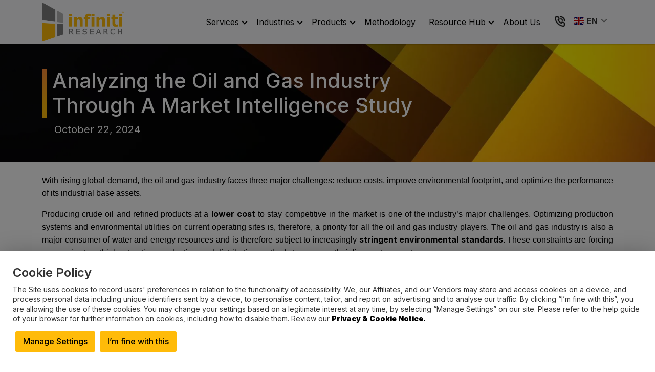

--- FILE ---
content_type: text/html; charset=UTF-8
request_url: https://www.infinitiresearch.com/casestudy/oil-and-gas-industry-market-intelligence-study/
body_size: 22519
content:
<!doctype html>
<html lang="en-US">
<head>
	<meta charset="UTF-8">
	<meta name="viewport" content="width=device-width, initial-scale=1">
	<link rel="profile" href="https://gmpg.org/xfn/11">
	<meta http-equiv="Content-Type" content="text/html;image/svg+xml;charset=UTF-8">
    <!--<link rel="alternate" href="https://www.infinitiresearch.com/casestudy/oil-and-gas-industry-market-intelligence-study/" hreflang="en" />-->
    <link rel="alternate" href="https://www.infinitiresearch.com/casestudy/oil-and-gas-industry-market-intelligence-study/" hreflang="x-default" />
    <link rel="preconnect" href="https://google-analytics.com">
    <link rel="preconnect" href="https://googletagmanager.com">
    <link rel="preconnect" href="https://js.hs-banner.com">
    <link rel="preconnect" href="https://js.hscollectedforms.net">
    <link rel="preconnect" href="https://cdn.jsdelivr.net">
	<link rel="preconnect" href="https://fonts.googleapis.com">
    <link rel="preconnect" href="https://fonts.gstatic.com" crossorigin>

    <link rel="preload" href="https://fonts.gstatic.com/s/inter/v13/UcC73FwrK3iLTeHuS_fvQtMwCp50KnMa1ZL7W0Q5nw.woff2" as="font" type="font/woff2" crossorigin="anonymous">

	<link rel="preload" href="https://fonts.googleapis.com/css2?family=Inter:wght@100;200;300;400;500;600;700;800;900&display=swap" as="style" crossorigin="anonymous">
    <link href="https://fonts.googleapis.com/css2?family=Inter:wght@100;200;300;400;500;600;700;800;900&display=swap" rel="stylesheet" crossorigin="anonymous">

	<link rel="preload" onload="this.rel='stylesheet'" href="https://cdn.jsdelivr.net/npm/bootstrap@5.3.2/dist/css/bootstrap.min.css" as="style" crossorigin="anonymous">
    <link href="https://cdn.jsdelivr.net/npm/bootstrap@5.3.2/dist/css/bootstrap.min.css" type="text/css" media="screen" rel="stylesheet" crossorigin="anonymous" defer>
	<link rel="preload" href="//files.infinitiresearch.com/wp-content/webp-express/webp-images/uploads/2024/04/infinitiresearch-logo.png.webp" as="image" type="image/webp">
		    <script type="application/ld+json">
    {
        "@context": "https://schema.org/",
        "@type": "WebSite",
        "name": "infinitiresearch",
        "url": "https://www.infinitiresearch.com/",
        "potentialAction": {
            "@type": "SearchAction",
            "target": "https://www.infinitiresearch.com/{search_term_string}",
            "query-input": "required name=search_term_string"
        }
    }
    </script>
		                		        				                    <link rel="preload" href="https://files.infinitiresearch.com/wp-content/webp-express/webp-images/uploads/2024/04/resources.jpg.webp" as="image" type="image/webp">
                            <link rel="amphtml" href="https://www.infinitiresearch.com/casestudy/oil-and-gas-industry-market-intelligence-study/?amp" />

                		<meta name='robots' content='index, follow, max-image-preview:large, max-snippet:-1, max-video-preview:-1' />

	<!-- This site is optimized with the Yoast SEO plugin v24.0 - https://yoast.com/wordpress/plugins/seo/ -->
	<title>Market Intelligence Study of the Oil and Gas Industry</title>
	<meta name="description" content="This case study offers insights into how Infiniti helped an oil and gas industry client analyze the market. We also provide business intelligence and market analysis solutions." />
	<link rel="canonical" href="https://www.infinitiresearch.com/casestudy/oil-and-gas-industry-market-intelligence-study/" />
	<meta property="og:locale" content="en_US" />
	<meta property="og:type" content="article" />
	<meta property="og:title" content="Market Intelligence Study of the Oil and Gas Industry" />
	<meta property="og:description" content="This case study offers insights into how Infiniti helped an oil and gas industry client analyze the market. We also provide business intelligence and market analysis solutions." />
	<meta property="og:url" content="https://www.infinitiresearch.com/casestudy/oil-and-gas-industry-market-intelligence-study/" />
	<meta property="og:site_name" content="Infiniti Research" />
	<meta property="article:published_time" content="2018-05-24T15:10:12+00:00" />
	<meta property="article:modified_time" content="2024-10-22T08:24:19+00:00" />
	<meta property="og:image" content="https://files.infinitiresearch.com/wp-content/uploads/2021/06/New-Project-19-1.jpg" />
	<meta property="og:image:width" content="1920" />
	<meta property="og:image:height" content="800" />
	<meta property="og:image:type" content="image/jpeg" />
	<meta name="author" content="webadmin" />
	<meta name="twitter:card" content="summary_large_image" />
	<meta name="twitter:label1" content="Written by" />
	<meta name="twitter:data1" content="webadmin" />
	<meta name="twitter:label2" content="Est. reading time" />
	<meta name="twitter:data2" content="4 minutes" />
	<!-- / Yoast SEO plugin. -->


<link rel='dns-prefetch' href='//cdn.jsdelivr.net' />
<link rel='stylesheet' id='cookie-law-info-css' href='https://files.infinitiresearch.com/wp-content/plugins/cookie-law-info/legacy/public/css/cookie-law-info-public.css?ver=3.2.7' media='all' />
<link rel='stylesheet' id='cookie-law-info-gdpr-css' href='https://files.infinitiresearch.com/wp-content/plugins/cookie-law-info/legacy/public/css/cookie-law-info-gdpr.css?ver=3.2.7' media='all' />
<link rel='stylesheet' id='common-style-css' href='https://files.infinitiresearch.com/wp-content/themes/infiniti-research/assets/css/common.css?ver=1753790620' media='all' />
<link rel='stylesheet' id='single-style-css' href='https://files.infinitiresearch.com/wp-content/themes/infiniti-research/assets/css/blog.css?ver=1734613480' media='all' />
<script src="https://files.infinitiresearch.com/wp-includes/js/jquery/jquery.min.js?ver=3.7.1" id="jquery-core-js"></script>
<script id="cookie-law-info-js-extra">
var Cli_Data = {"nn_cookie_ids":["_cfuvid","NID","1P_JAR","security_storage","personalization_storage","functionality_storage","analytics_storage","ad_storage","messagesUtk","__hssc","__cf_bm","hubspotutk","__hstc","_ga","_ga_*","JSESSIONID","__hssrc","_GRECAPTCHA"],"cookielist":[],"non_necessary_cookies":{"necessary":["NID","1P_JAR","security_storage","JSESSIONID","__cf_bm","_GRECAPTCHA"],"functional":["_cfuvid","ad_storage","__hstc","hubspotutk","__hssc","messagesUtk","__hssrc"],"analytics":["personalization_storage","functionality_storage","analytics_storage","_ga_*","_ga"]},"ccpaEnabled":"","ccpaRegionBased":"","ccpaBarEnabled":"","strictlyEnabled":["necessary","obligatoire"],"ccpaType":"gdpr","js_blocking":"1","custom_integration":"","triggerDomRefresh":"","secure_cookies":""};
var cli_cookiebar_settings = {"animate_speed_hide":"500","animate_speed_show":"500","background":"#FFF","border":"#b1a6a6c2","border_on":"","button_1_button_colour":"#ffbb09","button_1_button_hover":"#cc9607","button_1_link_colour":"#000000","button_1_as_button":"1","button_1_new_win":"1","button_2_button_colour":"#333","button_2_button_hover":"#292929","button_2_link_colour":"#000000","button_2_as_button":"1","button_2_hidebar":"1","button_3_button_colour":"#dedfe0","button_3_button_hover":"#b2b2b3","button_3_link_colour":"#333333","button_3_as_button":"1","button_3_new_win":"1","button_4_button_colour":"#ffbb09","button_4_button_hover":"#cc9607","button_4_link_colour":"#000000","button_4_as_button":"1","button_7_button_colour":"#ffbb09","button_7_button_hover":"#cc9607","button_7_link_colour":"#000000","button_7_as_button":"1","button_7_new_win":"1","font_family":"inherit","header_fix":"1","notify_animate_hide":"","notify_animate_show":"1","notify_div_id":"#cookie-law-info-bar","notify_position_horizontal":"right","notify_position_vertical":"bottom","scroll_close":"","scroll_close_reload":"","accept_close_reload":"1","reject_close_reload":"1","showagain_tab":"","showagain_background":"#fff","showagain_border":"#000","showagain_div_id":"#cookie-law-info-again","showagain_x_position":"100px","text":"#333333","show_once_yn":"","show_once":"10000","logging_on":"","as_popup":"fffffff","popup_overlay":"1","bar_heading_text":"Cookie Policy","cookie_bar_as":"popup","popup_showagain_position":"bottom-right","widget_position":"left"};
var log_object = {"ajax_url":"https:\/\/www.infinitiresearch.com\/wp-admin\/admin-ajax.php"};
</script>
<script src="https://files.infinitiresearch.com/wp-content/plugins/cookie-law-info/legacy/public/js/cookie-law-info-public.js?ver=3.2.7" id="cookie-law-info-js"></script>
		<script>
			document.documentElement.className = document.documentElement.className.replace('no-js', 'js');
		</script>
				<style>
			.no-js img.lazyload {
				display: none;
			}

			figure.wp-block-image img.lazyloading {
				min-width: 150px;
			}

						.lazyload, .lazyloading {
				opacity: 0;
			}

			.lazyloaded {
				opacity: 1;
				transition: opacity 400ms;
				transition-delay: 0ms;
			}

					</style>
		<link rel="pingback" href="https://www.infinitiresearch.com/xmlrpc.php">
<!-- Schema & Structured Data For WP v1.38.1 - -->
<script type="application/ld+json" class="saswp-schema-markup-output">
[{"@context":"https:\/\/schema.org\/","@type":"WebPage","@id":"https:\/\/www.infinitiresearch.com\/casestudy\/oil-and-gas-industry-market-intelligence-study\/#webpage","name":"Market Intelligence Study of the Oil and Gas Industry","url":"https:\/\/www.infinitiresearch.com\/casestudy\/oil-and-gas-industry-market-intelligence-study\/","lastReviewed":"2024-10-22T08:24:19+05:30","dateCreated":"2018-05-24T15:10:12+05:30","inLanguage":"en-US","description":"This case study offers insights into how Infiniti helped an oil and gas industry client analyze the market. We also provide business intelligence and market analysis solutions.","keywords":"energy industry, market intelligence, oil and gas industry, power industry, ","mainEntity":{"@type":"","mainEntityOfPage":"https:\/\/www.infinitiresearch.com\/casestudy\/oil-and-gas-industry-market-intelligence-study\/","headline":"Market Intelligence Study of the Oil and Gas Industry","description":"This case study offers insights into how Infiniti helped an oil and gas industry client analyze the market. We also provide business intelligence and market analysis solutions.","keywords":"energy industry, market intelligence, oil and gas industry, power industry, ","datePublished":"2018-05-24T15:10:12+05:30","dateModified":"2024-10-22T08:24:19+05:30","author":{"@type":"Person","name":"webadmin","url":"https:\/\/www.infinitiresearch.com\/author\/webadmin\/","sameAs":["https:\/\/beta.infinitiresearch.com"],"image":{"@type":"ImageObject","url":"https:\/\/secure.gravatar.com\/avatar\/5a1f84bc0af1ce43c4c99add57319441?s=96&d=mm&r=g","height":96,"width":96}},"publisher":{"@type":"Organization","name":"Infiniti Research","url":"https:\/\/www.infinitiresearch.com","logo":{"@type":"ImageObject","url":"https:\/\/files.infinitiresearch.com\/wp-content\/uploads\/2024\/04\/infinitiresearch-logo.png","width":"300","height":"142"}},"image":[{"@type":"ImageObject","@id":"https:\/\/www.infinitiresearch.com\/casestudy\/oil-and-gas-industry-market-intelligence-study\/#primaryimage","url":"https:\/\/files.infinitiresearch.com\/wp-content\/uploads\/2021\/06\/New-Project-19-1.jpg","width":"1920","height":"800","caption":"Oil and gas industry"},{"@type":"ImageObject","url":"https:\/\/files.infinitiresearch.com\/wp-content\/uploads\/2021\/06\/New-Project-19-1-1200x900.jpg","width":"1200","height":"900","caption":"Oil and gas industry"},{"@type":"ImageObject","url":"https:\/\/files.infinitiresearch.com\/wp-content\/uploads\/2021\/06\/New-Project-19-1-1200x675.jpg","width":"1200","height":"675","caption":"Oil and gas industry"},{"@type":"ImageObject","url":"https:\/\/files.infinitiresearch.com\/wp-content\/uploads\/2021\/06\/New-Project-19-1-800x800.jpg","width":"800","height":"800","caption":"Oil and gas industry"},{"@type":"ImageObject","url":"https:\/\/files.infinitiresearch.com\/wp-content\/uploads\/2018\/05\/Request-Proposal_IR.png","width":250,"height":70,"caption":"Request Proposal"},{"@type":"ImageObject","url":"https:\/\/files.infinitiresearch.com\/wp-content\/uploads\/2018\/05\/MI1.png","width":590,"height":252},{"@type":"ImageObject","url":"https:\/\/files.infinitiresearch.com\/wp-content\/uploads\/2018\/05\/ANA.png","width":256,"height":72,"caption":"Ask An Analyst"},{"@type":"ImageObject","url":"https:\/\/files.infinitiresearch.com\/wp-content\/uploads\/2018\/05\/Request-Proposal_IR.png","width":250,"height":70,"caption":"Request Proposal"}]},"reviewedBy":{"@type":"Organization","name":"Infiniti Research","url":"https:\/\/www.infinitiresearch.com","logo":{"@type":"ImageObject","url":"https:\/\/files.infinitiresearch.com\/wp-content\/uploads\/2024\/04\/infinitiresearch-logo.png","width":"300","height":"142"}},"publisher":{"@type":"Organization","name":"Infiniti Research","url":"https:\/\/www.infinitiresearch.com","logo":{"@type":"ImageObject","url":"https:\/\/files.infinitiresearch.com\/wp-content\/uploads\/2024\/04\/infinitiresearch-logo.png","width":"300","height":"142"}}},

{"@context":"https:\/\/schema.org\/","@type":"Organization","@id":"https:\/\/www.infinitiresearch.com#Organization","name":"Infiniti Research","url":"https:\/\/www.infinitiresearch.com","sameAs":[],"logo":{"@type":"ImageObject","url":"https:\/\/files.infinitiresearch.com\/wp-content\/uploads\/2024\/04\/infinitiresearch-logo.png","width":"300","height":"142"},"image":[{"@type":"ImageObject","@id":"https:\/\/www.infinitiresearch.com\/casestudy\/oil-and-gas-industry-market-intelligence-study\/#primaryimage","url":"https:\/\/files.infinitiresearch.com\/wp-content\/uploads\/2021\/06\/New-Project-19-1.jpg","width":"1920","height":"800","caption":"Oil and gas industry"},{"@type":"ImageObject","url":"https:\/\/files.infinitiresearch.com\/wp-content\/uploads\/2021\/06\/New-Project-19-1-1200x900.jpg","width":"1200","height":"900","caption":"Oil and gas industry"},{"@type":"ImageObject","url":"https:\/\/files.infinitiresearch.com\/wp-content\/uploads\/2021\/06\/New-Project-19-1-1200x675.jpg","width":"1200","height":"675","caption":"Oil and gas industry"},{"@type":"ImageObject","url":"https:\/\/files.infinitiresearch.com\/wp-content\/uploads\/2021\/06\/New-Project-19-1-800x800.jpg","width":"800","height":"800","caption":"Oil and gas industry"},{"@type":"ImageObject","url":"https:\/\/files.infinitiresearch.com\/wp-content\/uploads\/2018\/05\/Request-Proposal_IR.png","width":250,"height":70,"caption":"Request Proposal"},{"@type":"ImageObject","url":"https:\/\/files.infinitiresearch.com\/wp-content\/uploads\/2018\/05\/MI1.png","width":590,"height":252},{"@type":"ImageObject","url":"https:\/\/files.infinitiresearch.com\/wp-content\/uploads\/2018\/05\/ANA.png","width":256,"height":72,"caption":"Ask An Analyst"},{"@type":"ImageObject","url":"https:\/\/files.infinitiresearch.com\/wp-content\/uploads\/2018\/05\/Request-Proposal_IR.png","width":250,"height":70,"caption":"Request Proposal"}]},

{"@context":"https:\/\/schema.org\/","@type":"WebPage","@id":"https:\/\/www.infinitiresearch.com\/casestudy\/oil-and-gas-industry-market-intelligence-study\/#webpage","name":"Market Intelligence Study of the Oil and Gas Industry","url":"https:\/\/www.infinitiresearch.com\/casestudy\/oil-and-gas-industry-market-intelligence-study\/","lastReviewed":"2024-10-22T08:24:19+05:30","dateCreated":"2018-05-24T15:10:12+05:30","inLanguage":"en-US","description":"This case study offers insights into how Infiniti helped an oil and gas industry client analyze the market. We also provide business intelligence and market analysis solutions.","keywords":"energy industry, market intelligence, oil and gas industry, power industry, ","mainEntity":{"@type":"","mainEntityOfPage":"https:\/\/www.infinitiresearch.com\/casestudy\/oil-and-gas-industry-market-intelligence-study\/","headline":"Market Intelligence Study of the Oil and Gas Industry","description":"This case study offers insights into how Infiniti helped an oil and gas industry client analyze the market. We also provide business intelligence and market analysis solutions.","keywords":"energy industry, market intelligence, oil and gas industry, power industry, ","datePublished":"2018-05-24T15:10:12+05:30","dateModified":"2024-10-22T08:24:19+05:30","author":{"@type":"Person","name":"webadmin","url":"https:\/\/www.infinitiresearch.com\/author\/webadmin\/","sameAs":["https:\/\/beta.infinitiresearch.com"],"image":{"@type":"ImageObject","url":"https:\/\/secure.gravatar.com\/avatar\/5a1f84bc0af1ce43c4c99add57319441?s=96&d=mm&r=g","height":96,"width":96}},"publisher":{"@type":"Organization","name":"Infiniti Research","url":"https:\/\/www.infinitiresearch.com","logo":{"@type":"ImageObject","url":"https:\/\/files.infinitiresearch.com\/wp-content\/uploads\/2024\/04\/infinitiresearch-logo.png","width":"300","height":"142"}},"image":[{"@type":"ImageObject","@id":"https:\/\/www.infinitiresearch.com\/casestudy\/oil-and-gas-industry-market-intelligence-study\/#primaryimage","url":"https:\/\/files.infinitiresearch.com\/wp-content\/uploads\/2021\/06\/New-Project-19-1.jpg","width":"1920","height":"800","caption":"Oil and gas industry"},{"@type":"ImageObject","url":"https:\/\/files.infinitiresearch.com\/wp-content\/uploads\/2021\/06\/New-Project-19-1-1200x900.jpg","width":"1200","height":"900","caption":"Oil and gas industry"},{"@type":"ImageObject","url":"https:\/\/files.infinitiresearch.com\/wp-content\/uploads\/2021\/06\/New-Project-19-1-1200x675.jpg","width":"1200","height":"675","caption":"Oil and gas industry"},{"@type":"ImageObject","url":"https:\/\/files.infinitiresearch.com\/wp-content\/uploads\/2021\/06\/New-Project-19-1-800x800.jpg","width":"800","height":"800","caption":"Oil and gas industry"},{"@type":"ImageObject","url":"https:\/\/files.infinitiresearch.com\/wp-content\/uploads\/2018\/05\/Request-Proposal_IR.png","width":250,"height":70,"caption":"Request Proposal"},{"@type":"ImageObject","url":"https:\/\/files.infinitiresearch.com\/wp-content\/uploads\/2018\/05\/MI1.png","width":590,"height":252},{"@type":"ImageObject","url":"https:\/\/files.infinitiresearch.com\/wp-content\/uploads\/2018\/05\/ANA.png","width":256,"height":72,"caption":"Ask An Analyst"},{"@type":"ImageObject","url":"https:\/\/files.infinitiresearch.com\/wp-content\/uploads\/2018\/05\/Request-Proposal_IR.png","width":250,"height":70,"caption":"Request Proposal"}]},"reviewedBy":{"@type":"Organization","name":"Infiniti Research","url":"https:\/\/www.infinitiresearch.com","logo":{"@type":"ImageObject","url":"https:\/\/files.infinitiresearch.com\/wp-content\/uploads\/2024\/04\/infinitiresearch-logo.png","width":"300","height":"142"}},"publisher":{"@type":"Organization","name":"Infiniti Research","url":"https:\/\/www.infinitiresearch.com","logo":{"@type":"ImageObject","url":"https:\/\/files.infinitiresearch.com\/wp-content\/uploads\/2024\/04\/infinitiresearch-logo.png","width":"300","height":"142"}}},

{"@context":"https:\/\/schema.org\/","@type":"BreadcrumbList","@id":"https:\/\/www.infinitiresearch.com\/casestudy\/oil-and-gas-industry-market-intelligence-study\/#breadcrumb","itemListElement":[{"@type":"ListItem","position":1,"item":{"@id":"https:\/\/www.infinitiresearch.com","name":"Infiniti Research"}},{"@type":"ListItem","position":2,"item":{"@id":"https:\/\/www.infinitiresearch.com\/category\/casestudy\/","name":"Case Study"}},{"@type":"ListItem","position":3,"item":{"@id":"https:\/\/www.infinitiresearch.com\/casestudy\/oil-and-gas-industry-market-intelligence-study\/","name":"Market Intelligence Study of the Oil and Gas Industry"}}]}]
</script>

<link rel="icon" href="https://files.infinitiresearch.com/wp-content/uploads/2024/04/favicon-32x32-1.png" sizes="32x32" />
<link rel="icon" href="https://files.infinitiresearch.com/wp-content/uploads/2024/04/favicon-32x32-1.png" sizes="192x192" />
<link rel="apple-touch-icon" href="https://files.infinitiresearch.com/wp-content/uploads/2024/04/favicon-32x32-1.png" />
<meta name="msapplication-TileImage" content="https://files.infinitiresearch.com/wp-content/uploads/2024/04/favicon-32x32-1.png" />
</head>

<body class="post-template-default single single-post postid-85837 single-format-standard wp-custom-logo post-oil-and-gas-industry-market-intelligence-study">
<span style="position:absolute;left:0;right:0;z-index:-99;"><img title="spendedge" width="1px" height="1px"
            src="[data-uri]"></span>
<div id="page" class="site">
	<!-- <a class="skip-link screen-reader-text" href="#primary"></a> -->

	<header id="header" class="sticky-top bg-light">
		<nav class="navbar navbar-expand-lg  navbar-shrink navbar-light py-0" id="mainNav">
			<div class="container">
								<a aria-label="Infiniti website" class="navbar-brand d-flex align-items-center sitelogo" href="https://www.infinitiresearch.com">
					<img alt="" class="attachment-two lazyload" data-src="https://files.infinitiresearch.com/wp-content/webp-express/webp-images/uploads/2024/04/infinitiresearch-logo.png.webp"
						width="160" height="76" src="[data-uri]" style="--smush-placeholder-width: 160px; --smush-placeholder-aspect-ratio: 160/76;" /><noscript><img alt="" class="attachment-two" src="https://files.infinitiresearch.com/wp-content/webp-express/webp-images/uploads/2024/04/infinitiresearch-logo.png.webp"
						width="160" height="76" /></noscript>
				</a>
								<!--<button class="navbar-toggler" type="button" data-bs-toggle="collapse"
						data-bs-target="#navbarSupportedContent" aria-controls="navbarSupportedContent"
						aria-expanded="false" aria-label="Toggle navigation">
						<span class="navbar-toggler-icon"></span>
					</button>-->
				<div class="d-flex align-items-center">
					<div class="mobile-part">
						<ul>
							<li>
								<a id="callIcon" aria-label="contact us" href="/contact-us/">
									<img width="24" height="24" alt="contact us" data-src="//files.infinitiresearch.com/wp-content/themes/infiniti-research/assets/img/call.png" src="[data-uri]" class="lazyload" style="--smush-placeholder-width: 24px; --smush-placeholder-aspect-ratio: 24/24;" /><noscript><img width="24" height="24" alt="contact us" data-src="//files.infinitiresearch.com/wp-content/themes/infiniti-research/assets/img/call.png" src="[data-uri]" class="lazyload" style="--smush-placeholder-width: 24px; --smush-placeholder-aspect-ratio: 24/24;" /><noscript><img width="24" height="24" alt="contact us" src="//files.infinitiresearch.com/wp-content/themes/infiniti-research/assets/img/call.png" /></noscript></noscript>
								</a>
							</li>
							<li class="ms-1 d-flex align-center flang">
								<div class="gtranslate_wrapper" id="gt-wrapper-71767796"></div>							</li>
						</ul>
					</div>
					<button type="button" data-bs-toggle="collapse" class="navbar-toggler" data-bs-target="#navcol-1">
						<span class="visually-hidden">Toggle navigation</span>
						<span class="navbar-toggler-icon"></span>
					</button>
				</div>				
				<div class="collapse navbar-collapse justify-content-end" id="navcol-1">
					<ul id="menu-main-menu" class="navbar-nav ms-auto"><li  id="menu-item-288606" class="menu-item menu-item-type-custom menu-item-object-custom menu-item-has-children dropdown nav-item nav-item-288606"><a href="#" class="nav-link  dropdown-toggle">Services </a><button class="caret dropdown-toggle" type="button" aria-label="click to open dropdown menu" data-bs-toggle="dropdown" aria-haspopup="true" data-bs-auto-close="outside" aria-expanded="false"><span class="visually-hidden">Toggle Dropdown</span></button>
<ul class="dropdown-menu  depth_0">
	<li  id="menu-item-288607" class="menu-item menu-item-type-post_type menu-item-object-page nav-item nav-item-288607"><a href="https://www.infinitiresearch.com/service/market-intelligence/" class="dropdown-item">Market Intelligence</a></li>
	<li  id="menu-item-288988" class="menu-item menu-item-type-post_type menu-item-object-page nav-item nav-item-288988"><a href="https://www.infinitiresearch.com/service/customer-intelligence/" class="dropdown-item">Customer Intelligence</a></li>
	<li  id="menu-item-288987" class="menu-item menu-item-type-post_type menu-item-object-page nav-item nav-item-288987"><a href="https://www.infinitiresearch.com/service/competitive-intelligence/" class="dropdown-item">Competitive Intelligence</a></li>
	<li  id="menu-item-288992" class="menu-item menu-item-type-post_type menu-item-object-page nav-item nav-item-288992"><a href="https://www.infinitiresearch.com/service/media-monitoring/" class="dropdown-item">Media Monitoring</a></li>
	<li  id="menu-item-288991" class="menu-item menu-item-type-post_type menu-item-object-page nav-item nav-item-288991"><a href="https://www.infinitiresearch.com/service/market-research/" class="dropdown-item">Market Research</a></li>
	<li  id="menu-item-288990" class="menu-item menu-item-type-post_type menu-item-object-page nav-item nav-item-288990"><a href="https://www.infinitiresearch.com/service/employee-intelligence/" class="dropdown-item">Employee Intelligence</a></li>
	<li  id="menu-item-288993" class="menu-item menu-item-type-post_type menu-item-object-page nav-item nav-item-288993"><a href="https://www.infinitiresearch.com/service/procurement-intelligence/" class="dropdown-item">Procurement Intelligence</a></li>
	<li  id="menu-item-288989" class="menu-item menu-item-type-post_type menu-item-object-page nav-item nav-item-288989"><a href="https://www.infinitiresearch.com/service/data-analytics/" class="dropdown-item">Analytics and AI</a></li>
</ul>
</li>
<li  id="menu-item-288608" class="menu-item menu-item-type-custom menu-item-object-custom menu-item-has-children dropdown nav-item nav-item-288608"><a href="#" class="nav-link  dropdown-toggle">Industries </a><button class="caret dropdown-toggle" type="button" aria-label="click to open dropdown menu" data-bs-toggle="dropdown" aria-haspopup="true" data-bs-auto-close="outside" aria-expanded="false"><span class="visually-hidden">Toggle Dropdown</span></button>
<ul class="dropdown-menu  depth_0">
	<li  id="menu-item-289121" class="menu-item menu-item-type-post_type menu-item-object-page menu-item-has-children dropdown nav-item nav-item-289121 dropdown-menu-child-item dropdown-menu-end at_depth_1"><a href="https://www.infinitiresearch.com/industry/healthcare/" class="dropdown-item  dropdown-toggle">Healthcare </a><button class="caret dropdown-toggle" type="button" aria-label="click to open dropdown menu" data-bs-toggle="dropdown" aria-haspopup="true" data-bs-auto-close="outside" aria-expanded="false"><span class="visually-hidden">Toggle Dropdown</span></button>
	<ul class="dropdown-menu dropdown-submenu  depth_1">
		<li  id="menu-item-289128" class="menu-item menu-item-type-post_type menu-item-object-page nav-item nav-item-289128"><a href="https://www.infinitiresearch.com/industry/healthcare/pharmaceuticals/" class="dropdown-item">Pharmaceuticals</a></li>
		<li  id="menu-item-289219" class="menu-item menu-item-type-post_type menu-item-object-page nav-item nav-item-289219"><a href="https://www.infinitiresearch.com/industry/healthcare/medical-devices/" class="dropdown-item">Medical Devices</a></li>
		<li  id="menu-item-289126" class="menu-item menu-item-type-post_type menu-item-object-page nav-item nav-item-289126"><a href="https://www.infinitiresearch.com/industry/healthcare/life-sciences/" class="dropdown-item">Life Sciences</a></li>
		<li  id="menu-item-289218" class="menu-item menu-item-type-post_type menu-item-object-page nav-item nav-item-289218"><a href="https://www.infinitiresearch.com/industry/healthcare/healthcare-payer-and-provider/" class="dropdown-item">Healthcare Payer and Provider Services</a></li>
	</ul>
</li>
	<li  id="menu-item-291553" class="menu-item menu-item-type-post_type menu-item-object-page menu-item-has-children dropdown nav-item nav-item-291553 dropdown-menu-child-item dropdown-menu-end at_depth_1"><a href="https://www.infinitiresearch.com/industry/food-and-beverage/" class="dropdown-item  dropdown-toggle">Food and Beverages </a><button class="caret dropdown-toggle" type="button" aria-label="click to open dropdown menu" data-bs-toggle="dropdown" aria-haspopup="true" data-bs-auto-close="outside" aria-expanded="false"><span class="visually-hidden">Toggle Dropdown</span></button>
	<ul class="dropdown-menu dropdown-submenu  depth_1">
		<li  id="menu-item-291556" class="menu-item menu-item-type-post_type menu-item-object-page nav-item nav-item-291556"><a href="https://www.infinitiresearch.com/industry/food-and-beverage/food-products/" class="dropdown-item">Food Products and Beverages</a></li>
		<li  id="menu-item-291555" class="menu-item menu-item-type-post_type menu-item-object-page nav-item nav-item-291555"><a href="https://www.infinitiresearch.com/industry/food-and-beverage/food-ingredients-additives/" class="dropdown-item">Food Ingredients and Additives</a></li>
		<li  id="menu-item-291554" class="menu-item menu-item-type-post_type menu-item-object-page nav-item nav-item-291554"><a href="https://www.infinitiresearch.com/industry/food-and-beverage/agribusiness/" class="dropdown-item">Feed and Agribusiness</a></li>
	</ul>
</li>
	<li  id="menu-item-288994" class="menu-item menu-item-type-post_type menu-item-object-page menu-item-has-children dropdown nav-item nav-item-288994 dropdown-menu-child-item dropdown-menu-end at_depth_1"><a href="https://www.infinitiresearch.com/industry/automotive/" class="dropdown-item  dropdown-toggle">Automotive </a><button class="caret dropdown-toggle" type="button" aria-label="click to open dropdown menu" data-bs-toggle="dropdown" aria-haspopup="true" data-bs-auto-close="outside" aria-expanded="false"><span class="visually-hidden">Toggle Dropdown</span></button>
	<ul class="dropdown-menu dropdown-submenu  depth_1">
		<li  id="menu-item-289125" class="menu-item menu-item-type-post_type menu-item-object-page nav-item nav-item-289125"><a href="https://www.infinitiresearch.com/industry/automotive/automotive-manufacturing/" class="dropdown-item">Automotive Manufacturing</a></li>
		<li  id="menu-item-289124" class="menu-item menu-item-type-post_type menu-item-object-page nav-item nav-item-289124"><a href="https://www.infinitiresearch.com/industry/automotive/auto-components/" class="dropdown-item">Auto Components</a></li>
		<li  id="menu-item-289123" class="menu-item menu-item-type-post_type menu-item-object-page nav-item nav-item-289123"><a href="https://www.infinitiresearch.com/industry/automotive/auto-accessories/" class="dropdown-item">Auto Accessories</a></li>
	</ul>
</li>
	<li  id="menu-item-288999" class="menu-item menu-item-type-post_type menu-item-object-page menu-item-has-children dropdown nav-item nav-item-288999 dropdown-menu-child-item dropdown-menu-end at_depth_1"><a href="https://www.infinitiresearch.com/industry/it-telecom/" class="dropdown-item  dropdown-toggle">IT and Telecom </a><button class="caret dropdown-toggle" type="button" aria-label="click to open dropdown menu" data-bs-toggle="dropdown" aria-haspopup="true" data-bs-auto-close="outside" aria-expanded="false"><span class="visually-hidden">Toggle Dropdown</span></button>
	<ul class="dropdown-menu dropdown-submenu  depth_1">
		<li  id="menu-item-289227" class="menu-item menu-item-type-post_type menu-item-object-page nav-item nav-item-289227"><a href="https://www.infinitiresearch.com/industry/it-telecom/it-solutions/" class="dropdown-item">IT Solutions</a></li>
		<li  id="menu-item-291564" class="menu-item menu-item-type-post_type menu-item-object-page nav-item nav-item-291564"><a href="https://www.infinitiresearch.com/industry/it-telecom/telecommunications/" class="dropdown-item">Telecommunications</a></li>
		<li  id="menu-item-291563" class="menu-item menu-item-type-post_type menu-item-object-page nav-item nav-item-291563"><a href="https://www.infinitiresearch.com/industry/it-telecom/semiconductors/" class="dropdown-item">Semiconductors</a></li>
	</ul>
</li>
	<li  id="menu-item-291549" class="menu-item menu-item-type-post_type menu-item-object-page menu-item-has-children dropdown nav-item nav-item-291549 dropdown-menu-child-item dropdown-menu-end at_depth_1"><a href="https://www.infinitiresearch.com/industry/financial-services/" class="dropdown-item  dropdown-toggle">Financial Services </a><button class="caret dropdown-toggle" type="button" aria-label="click to open dropdown menu" data-bs-toggle="dropdown" aria-haspopup="true" data-bs-auto-close="outside" aria-expanded="false"><span class="visually-hidden">Toggle Dropdown</span></button>
	<ul class="dropdown-menu dropdown-submenu  depth_1">
		<li  id="menu-item-291551" class="menu-item menu-item-type-post_type menu-item-object-page nav-item nav-item-291551"><a href="https://www.infinitiresearch.com/industry/financial-services/financial-investment/" class="dropdown-item">Financial Services</a></li>
		<li  id="menu-item-291550" class="menu-item menu-item-type-post_type menu-item-object-page nav-item nav-item-291550"><a href="https://www.infinitiresearch.com/industry/financial-services/banking-and-insurance/" class="dropdown-item">Banking and Insurance</a></li>
		<li  id="menu-item-291552" class="menu-item menu-item-type-post_type menu-item-object-page nav-item nav-item-291552"><a href="https://www.infinitiresearch.com/industry/financial-services/financial-technologies/" class="dropdown-item">Financial Technologies</a></li>
	</ul>
</li>
	<li  id="menu-item-288995" class="menu-item menu-item-type-post_type menu-item-object-page menu-item-has-children dropdown nav-item nav-item-288995 dropdown-menu-child-item dropdown-menu-end at_depth_1"><a href="https://www.infinitiresearch.com/industry/chemicals/" class="dropdown-item  dropdown-toggle">Chemicals </a><button class="caret dropdown-toggle" type="button" aria-label="click to open dropdown menu" data-bs-toggle="dropdown" aria-haspopup="true" data-bs-auto-close="outside" aria-expanded="false"><span class="visually-hidden">Toggle Dropdown</span></button>
	<ul class="dropdown-menu dropdown-submenu  depth_1">
		<li  id="menu-item-289129" class="menu-item menu-item-type-post_type menu-item-object-page nav-item nav-item-289129"><a href="https://www.infinitiresearch.com/industry/chemicals/specialty-chemicals/" class="dropdown-item">Speciality Chemicals</a></li>
		<li  id="menu-item-289127" class="menu-item menu-item-type-post_type menu-item-object-page nav-item nav-item-289127"><a href="https://www.infinitiresearch.com/industry/chemicals/paints-and-coatings/" class="dropdown-item">Paints and Coatings</a></li>
		<li  id="menu-item-289122" class="menu-item menu-item-type-post_type menu-item-object-page nav-item nav-item-289122"><a href="https://www.infinitiresearch.com/industry/chemicals/agrochemicals/" class="dropdown-item">Agrochemicals</a></li>
	</ul>
</li>
	<li  id="menu-item-289000" class="menu-item menu-item-type-post_type menu-item-object-page menu-item-has-children dropdown nav-item nav-item-289000 dropdown-menu-child-item dropdown-menu-end at_depth_1"><a href="https://www.infinitiresearch.com/industry/metals-mining/" class="dropdown-item  dropdown-toggle">Metals and Mining </a><button class="caret dropdown-toggle" type="button" aria-label="click to open dropdown menu" data-bs-toggle="dropdown" aria-haspopup="true" data-bs-auto-close="outside" aria-expanded="false"><span class="visually-hidden">Toggle Dropdown</span></button>
	<ul class="dropdown-menu dropdown-submenu  depth_1">
		<li  id="menu-item-291565" class="menu-item menu-item-type-post_type menu-item-object-page nav-item nav-item-291565"><a href="https://www.infinitiresearch.com/industry/metals-mining/ferrous-and-non-ferrous-metals/" class="dropdown-item">Ferrous and Non-Ferrous Metals</a></li>
		<li  id="menu-item-291566" class="menu-item menu-item-type-post_type menu-item-object-page nav-item nav-item-291566"><a href="https://www.infinitiresearch.com/industry/metals-mining/mining-equipment/" class="dropdown-item">Mining Equipment</a></li>
		<li  id="menu-item-291567" class="menu-item menu-item-type-post_type menu-item-object-page nav-item nav-item-291567"><a href="https://www.infinitiresearch.com/industry/metals-mining/precious-metals/" class="dropdown-item">Precious Metals</a></li>
	</ul>
</li>
	<li  id="menu-item-289223" class="menu-item menu-item-type-post_type menu-item-object-page menu-item-has-children dropdown nav-item nav-item-289223 dropdown-menu-child-item dropdown-menu-end at_depth_1"><a href="https://www.infinitiresearch.com/industry/industrial-manufacturing/" class="dropdown-item  dropdown-toggle">Industrial Manufacturing </a><button class="caret dropdown-toggle" type="button" aria-label="click to open dropdown menu" data-bs-toggle="dropdown" aria-haspopup="true" data-bs-auto-close="outside" aria-expanded="false"><span class="visually-hidden">Toggle Dropdown</span></button>
	<ul class="dropdown-menu dropdown-submenu  depth_1">
		<li  id="menu-item-289226" class="menu-item menu-item-type-post_type menu-item-object-page nav-item nav-item-289226"><a href="https://www.infinitiresearch.com/industry/industrial-manufacturing/industrial-equipment/" class="dropdown-item">Industrial Equipment</a></li>
		<li  id="menu-item-289225" class="menu-item menu-item-type-post_type menu-item-object-page nav-item nav-item-289225"><a href="https://www.infinitiresearch.com/industry/industrial-manufacturing/industrial-automation/" class="dropdown-item">Industrial Automation</a></li>
		<li  id="menu-item-289224" class="menu-item menu-item-type-post_type menu-item-object-page nav-item nav-item-289224"><a href="https://www.infinitiresearch.com/industry/industrial-manufacturing/construction/" class="dropdown-item">Construction and Building Materials</a></li>
	</ul>
</li>
	<li  id="menu-item-289003" class="menu-item menu-item-type-post_type menu-item-object-page menu-item-has-children dropdown nav-item nav-item-289003 dropdown-menu-child-item dropdown-menu-end at_depth_1"><a href="https://www.infinitiresearch.com/industry/retail-cpg/" class="dropdown-item  dropdown-toggle">Retail and CPG </a><button class="caret dropdown-toggle" type="button" aria-label="click to open dropdown menu" data-bs-toggle="dropdown" aria-haspopup="true" data-bs-auto-close="outside" aria-expanded="false"><span class="visually-hidden">Toggle Dropdown</span></button>
	<ul class="dropdown-menu dropdown-submenu  depth_1">
		<li  id="menu-item-291574" class="menu-item menu-item-type-post_type menu-item-object-page nav-item nav-item-291574"><a href="https://www.infinitiresearch.com/industry/retail-cpg/retail/" class="dropdown-item">Retail</a></li>
		<li  id="menu-item-291572" class="menu-item menu-item-type-post_type menu-item-object-page nav-item nav-item-291572"><a href="https://www.infinitiresearch.com/industry/retail-cpg/consumer-goods/" class="dropdown-item">Consumer Goods</a></li>
		<li  id="menu-item-291573" class="menu-item menu-item-type-post_type menu-item-object-page nav-item nav-item-291573"><a href="https://www.infinitiresearch.com/industry/retail-cpg/etail/" class="dropdown-item">e-Tail</a></li>
	</ul>
</li>
	<li  id="menu-item-289004" class="menu-item menu-item-type-post_type menu-item-object-page menu-item-has-children dropdown nav-item nav-item-289004 dropdown-menu-child-item dropdown-menu-end at_depth_1"><a href="https://www.infinitiresearch.com/industry/transportation-logistics/" class="dropdown-item  dropdown-toggle">Transportation and Logistics </a><button class="caret dropdown-toggle" type="button" aria-label="click to open dropdown menu" data-bs-toggle="dropdown" aria-haspopup="true" data-bs-auto-close="outside" aria-expanded="false"><span class="visually-hidden">Toggle Dropdown</span></button>
	<ul class="dropdown-menu dropdown-submenu  depth_1">
		<li  id="menu-item-291575" class="menu-item menu-item-type-post_type menu-item-object-page nav-item nav-item-291575"><a href="https://www.infinitiresearch.com/industry/transportation-logistics/freight-and-logistics/" class="dropdown-item">Freight and Logistics</a></li>
		<li  id="menu-item-291577" class="menu-item menu-item-type-post_type menu-item-object-page nav-item nav-item-291577"><a href="https://www.infinitiresearch.com/industry/transportation-logistics/transportation-equipment/" class="dropdown-item">Transportation Equipment</a></li>
		<li  id="menu-item-291576" class="menu-item menu-item-type-post_type menu-item-object-page nav-item nav-item-291576"><a href="https://www.infinitiresearch.com/industry/transportation-logistics/storage/" class="dropdown-item">Storage</a></li>
	</ul>
</li>
	<li  id="menu-item-291570" class="menu-item menu-item-type-post_type menu-item-object-page menu-item-has-children dropdown nav-item nav-item-291570 dropdown-menu-child-item dropdown-menu-end at_depth_1"><a href="https://www.infinitiresearch.com/industry/power-clean-energy/" class="dropdown-item  dropdown-toggle">Power and Clean Energy </a><button class="caret dropdown-toggle" type="button" aria-label="click to open dropdown menu" data-bs-toggle="dropdown" aria-haspopup="true" data-bs-auto-close="outside" aria-expanded="false"><span class="visually-hidden">Toggle Dropdown</span></button>
	<ul class="dropdown-menu dropdown-submenu  depth_1">
		<li  id="menu-item-291569" class="menu-item menu-item-type-post_type menu-item-object-page nav-item nav-item-291569"><a href="https://www.infinitiresearch.com/industry/power-clean-energy/power-generation/" class="dropdown-item">Power Generation</a></li>
		<li  id="menu-item-291571" class="menu-item menu-item-type-post_type menu-item-object-page nav-item nav-item-291571"><a href="https://www.infinitiresearch.com/industry/power-clean-energy/power-transmission-and-distribution/" class="dropdown-item">Power Transmission and Distribution</a></li>
		<li  id="menu-item-291568" class="menu-item menu-item-type-post_type menu-item-object-page nav-item nav-item-291568"><a href="https://www.infinitiresearch.com/industry/power-clean-energy/nuclear-and-renewable-energy/" class="dropdown-item">Nuclear and Renewable Energy</a></li>
	</ul>
</li>
	<li  id="menu-item-289228" class="menu-item menu-item-type-post_type menu-item-object-page menu-item-has-children dropdown nav-item nav-item-289228 dropdown-menu-child-item dropdown-menu-end at_depth_1"><a href="https://www.infinitiresearch.com/industry/packaging/" class="dropdown-item  dropdown-toggle">Packaging </a><button class="caret dropdown-toggle" type="button" aria-label="click to open dropdown menu" data-bs-toggle="dropdown" aria-haspopup="true" data-bs-auto-close="outside" aria-expanded="false"><span class="visually-hidden">Toggle Dropdown</span></button>
	<ul class="dropdown-menu dropdown-submenu  depth_1">
		<li  id="menu-item-289231" class="menu-item menu-item-type-post_type menu-item-object-page nav-item nav-item-289231"><a href="https://www.infinitiresearch.com/industry/packaging/medical-packaging/" class="dropdown-item">Healthcare and Medical Packaging</a></li>
		<li  id="menu-item-289230" class="menu-item menu-item-type-post_type menu-item-object-page nav-item nav-item-289230"><a href="https://www.infinitiresearch.com/industry/packaging/food-packaging/" class="dropdown-item">Food and Beverages Packaging</a></li>
		<li  id="menu-item-289229" class="menu-item menu-item-type-post_type menu-item-object-page nav-item nav-item-289229"><a href="https://www.infinitiresearch.com/industry/packaging/consumer-goods-packaging/" class="dropdown-item">Consumer Goods Packaging</a></li>
	</ul>
</li>
</ul>
</li>
<li  id="menu-item-288611" class="menu-item menu-item-type-custom menu-item-object-custom menu-item-has-children dropdown nav-item nav-item-288611"><a href="#" class="nav-link  dropdown-toggle">Products </a><button class="caret dropdown-toggle" type="button" aria-label="click to open dropdown menu" data-bs-toggle="dropdown" aria-haspopup="true" data-bs-auto-close="outside" aria-expanded="false"><span class="visually-hidden">Toggle Dropdown</span></button>
<ul class="dropdown-menu  depth_0">
	<li  id="menu-item-288614" class="menu-item menu-item-type-post_type menu-item-object-page nav-item nav-item-288614"><a href="https://www.infinitiresearch.com/dart/" class="dropdown-item">DART</a></li>
	<li  id="menu-item-291548" class="menu-item menu-item-type-post_type menu-item-object-page nav-item nav-item-291548"><a href="https://www.infinitiresearch.com/surgical-procedures-data/" class="dropdown-item">Surgical Procedures Database</a></li>
	<li  id="menu-item-292390" class="menu-item menu-item-type-custom menu-item-object-custom nav-item nav-item-292390"><a target="_blank" href="https://www.infinitiresearch.com/service/data-analytics/" class="dropdown-item">Quantzig</a></li>
	<li  id="menu-item-292442" class="menu-item menu-item-type-custom menu-item-object-custom nav-item nav-item-292442"><a target="_blank" href="https://www.spendedge.com/" class="dropdown-item">SpendEdge</a></li>
</ul>
</li>
<li  id="menu-item-288612" class="menu-item menu-item-type-post_type menu-item-object-page nav-item nav-item-288612"><a href="https://www.infinitiresearch.com/methodology/" class="nav-link">Methodology </a><button class="caret dropdown-toggle" type="button" aria-label="click to open dropdown menu" data-bs-toggle="dropdown" aria-haspopup="true" data-bs-auto-close="outside" aria-expanded="false"><span class="visually-hidden">Toggle Dropdown</span></button></li>
<li  id="menu-item-288615" class="menu-item menu-item-type-custom menu-item-object-custom menu-item-has-children dropdown nav-item nav-item-288615"><a href="#" class="nav-link  dropdown-toggle">Resource Hub </a><button class="caret dropdown-toggle" type="button" aria-label="click to open dropdown menu" data-bs-toggle="dropdown" aria-haspopup="true" data-bs-auto-close="outside" aria-expanded="false"><span class="visually-hidden">Toggle Dropdown</span></button>
<ul class="dropdown-menu  depth_0">
	<li  id="menu-item-288620" class="menu-item menu-item-type-post_type menu-item-object-page nav-item nav-item-288620"><a href="https://www.infinitiresearch.com/case-studies/" class="dropdown-item">Case studies</a></li>
	<li  id="menu-item-288619" class="menu-item menu-item-type-post_type menu-item-object-page nav-item nav-item-288619"><a href="https://www.infinitiresearch.com/thought/" class="dropdown-item">Thoughts</a></li>
	<li  id="menu-item-288618" class="menu-item menu-item-type-post_type menu-item-object-page nav-item nav-item-288618"><a href="https://www.infinitiresearch.com/pressrelease-media-mentions/" class="dropdown-item">Press releases and media mentions</a></li>
	<li  id="menu-item-288617" class="menu-item menu-item-type-post_type menu-item-object-page nav-item nav-item-288617"><a href="https://www.infinitiresearch.com/white-papers/" class="dropdown-item">White papers</a></li>
	<li  id="menu-item-306273" class="menu-item menu-item-type-post_type menu-item-object-page nav-item nav-item-306273"><a href="https://www.infinitiresearch.com/webinars/" class="dropdown-item">Webinars</a></li>
</ul>
</li>
<li  id="menu-item-288613" class="menu-item menu-item-type-post_type menu-item-object-page nav-item nav-item-288613"><a href="https://www.infinitiresearch.com/about-us/" class="nav-link">About Us </a><button class="caret dropdown-toggle" type="button" aria-label="click to open dropdown menu" data-bs-toggle="dropdown" aria-haspopup="true" data-bs-auto-close="outside" aria-expanded="false"><span class="visually-hidden">Toggle Dropdown</span></button></li>
</ul>					<ul class="navbar-nav d-flex ps-2 m-hide">
						<li>
							<a id="callmIcon" aria-label="contact us" href="/contact-us/"><img width="24" height="24" alt="contact us" data-src="//files.infinitiresearch.com/wp-content/themes/infiniti-research/assets/img/call.png" src="[data-uri]" class="lazyload" style="--smush-placeholder-width: 24px; --smush-placeholder-aspect-ratio: 24/24;" /><noscript><img width="24" height="24" alt="contact us" data-src="//files.infinitiresearch.com/wp-content/themes/infiniti-research/assets/img/call.png" src="[data-uri]" class="lazyload" style="--smush-placeholder-width: 24px; --smush-placeholder-aspect-ratio: 24/24;" /><noscript><img width="24" height="24" alt="contact us" src="//files.infinitiresearch.com/wp-content/themes/infiniti-research/assets/img/call.png" /></noscript></noscript></a>
						</li>
						<li class="d-flex align-center flang">
							<div class="gtranslate_wrapper" id="gt-wrapper-68503603"></div>						</li>
					</ul>
				</div>
			</div><!-- .site-branding -->
		</nav>
	</header><!-- #masthead -->
		<section class="clearfix post-banner py-5 single-post text-white blog_bg d-flex align-items-center">
			<div class="container text-white">
				<div class="w-75">
				<h1 class="heading fs-1 section-details">Analyzing the Oil and Gas Industry Through A Market Intelligence Study</h1>				<div class="fs-5 px-4">
					October 22, 2024				</div><!-- .entry-meta -->
								</div>
			</div>
		</section>
		<section id="primary" class="clearfix d-block site-main py-4 post-content">
			<div class="container">
				<article id="post-85837" class="post-85837 post type-post status-publish format-standard has-post-thumbnail hentry category-casestudy category-power-energy-case-studies tag-energy-industry tag-market-intelligence tag-oil-and-gas-industry tag-power-industry">
        <div class="blog-content">
        <blockquote>
<p style="text-align: justify"><span style="font-family: tahoma, arial, helvetica, sans-serif;color: #000000">With rising global demand, the oil and gas industry faces three major challenges: reduce costs, improve environmental footprint, and optimize the performance of its industrial base assets.</span></p>
</blockquote>
<p style="text-align: justify"><span style="font-family: tahoma, arial, helvetica, sans-serif;color: #000000">Producing crude oil and refined products at a <strong>lower cost</strong> to stay competitive in the market is one of the industry’s major challenges. Optimizing production systems and environmental utilities on current operating sites is, therefore, a priority for all the oil and gas industry players. The oil and gas industry is also a major consumer of water and energy resources and is therefore subject to increasingly <strong>stringent environmental standards</strong>. These constraints are forcing companies to rethink extraction, production, and distribution methods to preserve their license to operate. </span></p>
<p style="text-align: justify"><span style="font-family: tahoma, arial, helvetica, sans-serif;color: #000000">In addition, oil and gas industry players will have to invest massive amounts of venture and capital into ever more challenging and expensive production provinces, such as the ultra-deep reservoirs, ultra-deep waters, unconventional resources, and inhospitable environments to continue meeting the world’s demand for oil and gas.<a href="/contact-us/"><img decoding="async" class="alignright wp-image-85735 lazyload" data-src="https://files.infinitiresearch.com/wp-content/webp-express/webp-images/uploads/2018/05/Request-Proposal_IR.png.webp" alt="Request Proposal" width="232" height="65" src="[data-uri]" style="--smush-placeholder-width: 232px; --smush-placeholder-aspect-ratio: 232/65;" /><noscript><img decoding="async" class="alignright wp-image-85735" src="https://files.infinitiresearch.com/wp-content/webp-express/webp-images/uploads/2018/05/Request-Proposal_IR.png.webp" alt="Request Proposal" width="232" height="65" /></noscript></a> However, attracting skilled human resources, both in the technical and managerial areas, becomes crucial for companies operating in this industry.</span></p>
<h4 style="text-align: justify"><span style="font-family: tahoma, arial, helvetica, sans-serif;color: #ffcc00"><strong>Business Issues </strong></span></h4>
<ul style="text-align: justify">
<li><span style="font-family: tahoma, arial, helvetica, sans-serif;color: #000000"><span style="color: #ffcc00"><strong>The client:</strong> </span>An oil and gas industry major</span></li>
</ul>
<p style="text-align: justify"><span style="font-family: tahoma, arial, helvetica, sans-serif;color: #000000">An oil and gas industry major based out of the US approached Infiniti to gain an understanding of the market landscape for oil and gas including current sales trends, key challenges and opportunities, market dynamics, growth drivers, and technological advancements. Additionally, the client was unable to devise an <strong>effective growth strategy</strong> and take necessary actions to gain a major chunk of the market share as there was no clear visibility of the market size and potential.</span></p>
<h5 style="text-align: justify"><span style="font-family: tahoma, arial, helvetica, sans-serif;color: #ffcc00"><strong>How Can Market Intelligence Help Companies in the Oil and Gas Industry?</strong></span></h5>
<p style="text-align: justify"><span style="font-family: tahoma, arial, helvetica, sans-serif;color: #000000">Market intelligence solutions help companies to develop customer segmentation strategies based on value. It also allows companies to understand precisely how much marketing activity to carry out to which customers and which of their most valuable customers are at a risk of leaving. Market intelligence also helps firms to analyze the unstructured data and identify the crucial pieces of data that are used to retain their customers.</span></p>
<hr />
<h4 style="text-align: center"><span style="font-family: tahoma, arial, helvetica, sans-serif;color: #ffcc00"><strong>Summary of our market intelligence solution?</strong></span></h4>
<h4 style="text-align: justify"><span style="color: #ffcc00;font-family: tahoma, arial, helvetica, sans-serif"><strong><a href="/contact-us/"><img fetchpriority="high" decoding="async" class="aligncenter size-full wp-image-85838" src="https://files.infinitiresearch.com/wp-content/webp-express/webp-images/uploads/2018/05/MI1.png.webp" alt="" width="590" height="252" /><img decoding="async" class="aligncenter wp-image-85739 lazyload" data-src="https://files.infinitiresearch.com/wp-content/webp-express/webp-images/uploads/2018/05/ANA.png.webp" alt="Ask An Analyst" width="185" height="52" src="[data-uri]" style="--smush-placeholder-width: 185px; --smush-placeholder-aspect-ratio: 185/52;" /><noscript><img decoding="async" class="aligncenter wp-image-85739" src="https://files.infinitiresearch.com/wp-content/webp-express/webp-images/uploads/2018/05/ANA.png.webp" alt="Ask An Analyst" width="185" height="52" /></noscript></a></strong></span></h4>
<hr />
<h4 style="text-align: justify"><span style="font-family: tahoma, arial, helvetica, sans-serif;color: #ffcc00"><strong>Client Journey</strong></span></h4>
<p style="text-align: justify"><span style="font-family: tahoma, arial, helvetica, sans-serif;color: #000000">To help the client obtain accurate market information, our market intelligence experts carried out an initial hypothesis around the target segments, and the potential respondents were identified through robust secondary research. The market intelligence experts also collated information from external sources including case studies, company publications, journals, news aggregators, and industry forums with the oil and gas industry.</span></p>
<h4 style="text-align: justify"><span style="font-family: tahoma, arial, helvetica, sans-serif;color: #ffcc00"><strong>Solution Benefits and the Business Impact</strong></span></h4>
<p style="text-align: justify"><span style="font-family: tahoma, arial, helvetica, sans-serif;color: #000000">The oil and gas industry client obtained an in-depth understanding of the market potential with the help of Infiniti’s market intelligence solution. The solution also helped the client identify the key competitors, their products, technologies employed, and regulatory timelines. This further helped the client make <strong>strategic business decisions</strong>.</span></p>
<h4 style="text-align: justify"><span style="font-family: tahoma, arial, helvetica, sans-serif;color: #ffcc00"><strong>The Future</strong></span></h4>
<blockquote>
<p style="text-align: justify"><span style="font-family: tahoma, arial, helvetica, sans-serif;color: #000000">The <strong>digital revolution</strong> is here, and for companies in this industry, it could mean the difference between surviving, thriving, or floundering. The proliferation of increasingly affordable digital technologies is expected to unleash innovations across the oil and gas industry, affecting everything from how companies procure goods and services, develop fields, and move product all the way to the HR and back-office services used to back the core businesses.</span></p>
</blockquote>
<hr />
<h5 style="text-align: center"><span style="font-family: tahoma, arial, helvetica, sans-serif;color: #ffcc00"><strong>A must-read case study for strategy specialists and decision makers looking to develop an understanding of the</strong> <strong>oil and gas industry</strong></span></h5>
<p><a href="/contact-us/"><img loading="lazy" decoding="async" class="aligncenter wp-image-85735 lazyload" data-src="https://files.infinitiresearch.com/wp-content/webp-express/webp-images/uploads/2018/05/Request-Proposal_IR.png.webp" alt="Request Proposal" width="232" height="65" src="[data-uri]" style="--smush-placeholder-width: 232px; --smush-placeholder-aspect-ratio: 232/65;" /><noscript><img loading="lazy" decoding="async" class="aligncenter wp-image-85735" src="https://files.infinitiresearch.com/wp-content/webp-express/webp-images/uploads/2018/05/Request-Proposal_IR.png.webp" alt="Request Proposal" width="232" height="65" /></noscript></a></p>
<hr />
<h4 style="text-align: center"></h4>
    </div><!-- .entry-content -->
</article><!-- #post-85837 -->
			</div>
		</section><!-- #main -->
		<!--<section class="py-5 text-white text-center bg_common_overlay">
	<div class="container-fluid">
		<div class="w-75 mx-auto my-3">
				<h3 class="heading fs-3 text-start fw-bold mb-4 section-details"></h3>
		<p class="mb-4 text-start font fs-5"></p>
		<a href=""><button type="button" class="learn-more">
				<span class="circle" aria-hidden="true">
					<span class="icon arrow"></span>
				</span>
				<span class="button-text text-white"></span>
			</button>
		</a>
					<h3 class="heading fs-3 text-start fw-bold mb-4 section-details">We help our clients make smarter decisions to achieve rapid business growth</h3>
			<p class="mb-4 text-start font fs-5">Our strength lies in the unrivaled diversity of our international market research teams, innovative research methodologies, and unique viewpoints that merge seamlessly to offer customized solutions for your every business requirement.</p>
			<a href="/contact-us/"><button type="button" class="learn-more">
					<span class="circle" aria-hidden="true">
						<span class="icon arrow"></span>
					</span>
					<span class="button-text text-white">Get in Touch</span>
				</button>
			</a>
				</div>
	</div>
</section>-->
<section class="section-padding py-5 bg-light blog-section rc-post">
    <div class="container">
        <h3 class="heading fs-2 fw-bold mb-4 section-details">Recent Posts</h3>
        <div class="">
            <div class="row">
                                <div class="col-md-4">
                    <div class="latest-post shadow mb-4 bg-white">
                        						<img width="100%" height="100%" class="img-fluid card-img rounded-top-1 rounded lazyload" data-src="https://files.infinitiresearch.com/wp-content/webp-express/webp-images/uploads/2021/06/resources-overview-scaled-1-1.jpg.webp" alt="How We Drove 29% Profit Growth and Record Sales for a Pharmaceutical Company Through Pharma Market Intelligence" src="[data-uri]" style="--smush-placeholder-width: 100px; --smush-placeholder-aspect-ratio: 100/100;" /><noscript><img width="100%" height="100%" class="img-fluid card-img rounded-top-1 rounded" src="https://files.infinitiresearch.com/wp-content/webp-express/webp-images/uploads/2021/06/resources-overview-scaled-1-1.jpg.webp" alt="How We Drove 29% Profit Growth and Record Sales for a Pharmaceutical Company Through Pharma Market Intelligence" /></noscript>
                        <div class="related-posts__details p-3">
                            <small class="post-date fw-medium opacity-75 mb-2 d-block">June 10, 2025</small>
                            <h4 class="fs-5 fw-bold"><a aria-label="read about How We Drove 29% Profit Growth and Record Sales for a Pharmaceutical Company Through Pharma Market Intelligence"
                                    href="https://www.infinitiresearch.com/casestudy/pharmaceutical-industry-market-intelligence-engagement/">How We Drove 29% Profit Growth and Record Sales for a Pharmaceutical Company Through Pharma Market Intelligence</a>
                            </h4>
                            <!-- <p>...</p> -->
                            <a class="fs-6 fw-bold text-secondary" aria-label="read about How We Drove 29% Profit Growth and Record Sales for a Pharmaceutical Company Through Pharma Market Intelligence" href="https://www.infinitiresearch.com/casestudy/pharmaceutical-industry-market-intelligence-engagement/">Read more <span class="visually-hidden">about Marketing Intelligence solution</span></a>
                        </div>
                    </div>
                </div>
                                <div class="col-md-4">
                    <div class="latest-post shadow mb-4 bg-white">
                        						<img width="100%" height="100%" class="img-fluid card-img rounded-top-1 rounded lazyload" data-src="https://files.infinitiresearch.com/wp-content/webp-express/webp-images/uploads/2024/04/industry_it_solutions_os.jpg.webp" alt="How We Helped a Leading Online Game Developer Navigate and Capitalize on the Growing Virtual Goods Market" src="[data-uri]" style="--smush-placeholder-width: 100px; --smush-placeholder-aspect-ratio: 100/100;" /><noscript><img width="100%" height="100%" class="img-fluid card-img rounded-top-1 rounded" src="https://files.infinitiresearch.com/wp-content/webp-express/webp-images/uploads/2024/04/industry_it_solutions_os.jpg.webp" alt="How We Helped a Leading Online Game Developer Navigate and Capitalize on the Growing Virtual Goods Market" /></noscript>
                        <div class="related-posts__details p-3">
                            <small class="post-date fw-medium opacity-75 mb-2 d-block">June 10, 2025</small>
                            <h4 class="fs-5 fw-bold"><a aria-label="read about How We Helped a Leading Online Game Developer Navigate and Capitalize on the Growing Virtual Goods Market"
                                    href="https://www.infinitiresearch.com/casestudy/competitive-intelligence-gaming-virtual-goods/">How We Helped a Leading Online Game Developer Navigate and Capitalize on the Growing Virtual Goods Market</a>
                            </h4>
                            <!-- <p>...</p> -->
                            <a class="fs-6 fw-bold text-secondary" aria-label="read about How We Helped a Leading Online Game Developer Navigate and Capitalize on the Growing Virtual Goods Market" href="https://www.infinitiresearch.com/casestudy/competitive-intelligence-gaming-virtual-goods/">Read more <span class="visually-hidden">about Marketing Intelligence solution</span></a>
                        </div>
                    </div>
                </div>
                                <div class="col-md-4">
                    <div class="latest-post shadow mb-4 bg-white">
                        						<img width="100%" height="100%" class="img-fluid card-img rounded-top-1 rounded lazyload" data-src="https://files.infinitiresearch.com/wp-content/webp-express/webp-images/uploads/2019/06/pexels-pixabay-210182-1-1.jpg.webp" alt="Market Segmentation Helps a Leading Transportation and Logistics Industry Client Refine Their Marketing Strategies" src="[data-uri]" style="--smush-placeholder-width: 100px; --smush-placeholder-aspect-ratio: 100/100;" /><noscript><img width="100%" height="100%" class="img-fluid card-img rounded-top-1 rounded" src="https://files.infinitiresearch.com/wp-content/webp-express/webp-images/uploads/2019/06/pexels-pixabay-210182-1-1.jpg.webp" alt="Market Segmentation Helps a Leading Transportation and Logistics Industry Client Refine Their Marketing Strategies" /></noscript>
                        <div class="related-posts__details p-3">
                            <small class="post-date fw-medium opacity-75 mb-2 d-block">June 10, 2025</small>
                            <h4 class="fs-5 fw-bold"><a aria-label="read about Market Segmentation Helps a Leading Transportation and Logistics Industry Client Refine Their Marketing Strategies"
                                    href="https://www.infinitiresearch.com/casestudy/transportation-and-logistics-market-segmentation/">Market Segmentation Helps a Leading Transportation and Logistics Industry Client Refine Their Marketing Strategies</a>
                            </h4>
                            <!-- <p>...</p> -->
                            <a class="fs-6 fw-bold text-secondary" aria-label="read about Market Segmentation Helps a Leading Transportation and Logistics Industry Client Refine Their Marketing Strategies" href="https://www.infinitiresearch.com/casestudy/transportation-and-logistics-market-segmentation/">Read more <span class="visually-hidden">about Marketing Intelligence solution</span></a>
                        </div>
                    </div>
                </div>
                            </div>
        </div>
    </div>
</section>
<style>
    .single .blog-content img {
        width: auto;
    }
</style>
<script>
    jQuery(document).ready(function($) {
        // Select all img elements without width and height attributes
        jQuery('.blog-content img:not([width]):not([height])').each(function() {
            // Check if width and height attributes are missing
            if (!jQuery(this).attr('width') && !jQuery(this).attr('height')) {
                // Set specific width and height attributes
                jQuery(this).attr('width', '100%'); // Set width to 100px
                jQuery(this).attr('height', '100%'); // Set height to 100px
            }
        });
    });
</script>
<footer class="footer text-white bg-dark">
    <div class="container py-2 py-lg-2">
        <div class="row footer-widget justify-content-center">
            <div class="col-sm-6 col-md-6 col-lg-3">
                <div class="mb-2">
                    <a aria-label="Infiniti website" class="navbar-brand d-flex align-items-center sitelogo" href="/">
                        <img alt="" class="img-fluid mb-3" data-src="//files.infinitiresearch.com/wp-content/themes/infiniti-research/assets/img/infinitiresearch-logo.png" width="160" height="76" src="//files.infinitiresearch.com/wp-content/themes/infiniti-research/assets/img/infinitiresearch-logo.png">
                    </a>
                    <ul class="list-unstyled widget-country">
                        <li>US : <a href="tel:+1 630 984 7340"><span>+1 630 984 7340</span></a></li>
                        <li>Canada : <a href="tel:+1 647 699 2299"><span>+1 647 699 2299</span></a></li>
                        <li>UK : <a href="tel:+44 148 459 9299"><span>+44 148 459 9299</span></a></li>
                        <li>India : <a href="tel:+91 806 191 4606"><span>+91 806 191 4606</span></a></li>
                    </ul>
                    <ul class="social-media">
						<!--<li><a aria-label="facebook page" href="">
								<svg class="icn-svg" width="10" height="19" viewBox="0 0 10 19" fill="none"
									xmlns="http://www.w3.org/2000/svg">
									<path
										d="M9.40851 0.77266H7.08659C6.5041 0.73955 5.92132 0.832311 5.3776 1.04468C4.83387 1.25705 4.34188 1.58408 3.93483 2.00368C3.52779 2.42328 3.21518 2.92569 3.01811 3.47697C2.82104 4.02825 2.7441 4.61557 2.79249 5.19926V7.23549H0.457548C0.409561 7.23549 0.362045 7.245 0.317723 7.26347C0.273402 7.28193 0.233144 7.309 0.199259 7.34311C0.165373 7.37722 0.138526 7.41771 0.120253 7.46225C0.101981 7.5068 0.092643 7.55453 0.0927748 7.6027V10.5575C0.0927748 10.6055 0.10221 10.6532 0.120542 10.6976C0.138873 10.742 0.165742 10.7824 0.199614 10.8164C0.233487 10.8504 0.273698 10.8774 0.317955 10.8958C0.362211 10.9142 0.409645 10.9237 0.457548 10.9237H2.79249V18.3785C2.79249 18.4756 2.83093 18.5687 2.89933 18.6374C2.96774 18.7061 3.06052 18.7447 3.15727 18.7447H6.20272C6.29946 18.7447 6.39224 18.7061 6.46065 18.6374C6.52906 18.5687 6.56749 18.4756 6.56749 18.3785V10.9247H9.29727C9.39402 10.9247 9.4868 10.8861 9.55521 10.8174C9.62362 10.7487 9.66205 10.6556 9.66205 10.5585V7.6027C9.66205 7.50531 9.62351 7.41191 9.55491 7.34305C9.48632 7.27418 9.39328 7.23549 9.29627 7.23549H6.56849V5.50711C6.56849 4.67612 6.76892 4.25458 7.8442 4.25458H9.40851C9.50525 4.25458 9.59803 4.216 9.66644 4.14733C9.73485 4.07865 9.77328 3.9855 9.77328 3.88838V1.14288C9.77381 1.09446 9.76477 1.0464 9.74668 1.00151C9.72858 0.956614 9.7018 0.915768 9.66787 0.881336C9.63395 0.846904 9.59355 0.819569 9.54904 0.800915C9.50452 0.782261 9.45675 0.772657 9.40851 0.77266Z"
										fill="currentColor" />
								</svg>
							</a></li>
						<li><a aria-label="twitter page" href="">
								<svg class="icn-svg" width="10" height="10" viewBox="0 0 18 15" fill="none"
									xmlns="http://www.w3.org/2000/svg">
									<path
										d="M17.1079 2.07364C16.4854 2.35065 15.825 2.53242 15.1487 2.61288C15.8619 2.18519 16.3961 1.51199 16.6519 0.7185C15.9812 1.11716 15.2479 1.3985 14.4833 1.5505C13.9688 1.00348 13.2894 0.641557 12.5497 0.520506C11.8101 0.399455 11.0513 0.526001 10.3903 0.880641C9.72941 1.23528 9.20302 1.79833 8.89231 2.48297C8.58161 3.16761 8.50385 3.93585 8.67102 4.66924C7.31413 4.60105 5.98669 4.24712 4.77489 3.63045C3.56309 3.01377 2.49403 2.14813 1.63712 1.08973C1.20092 1.84398 1.06734 2.73673 1.26356 3.58635C1.45978 4.43597 1.97105 5.17862 2.69336 5.66321C2.15126 5.64539 1.62119 5.49813 1.14708 5.23363V5.27689C1.14641 6.06787 1.4181 6.83476 1.91613 7.44768C2.41416 8.0606 3.10791 8.48186 3.87987 8.64011C3.5858 8.71973 3.28254 8.75998 2.97796 8.75982C2.76229 8.75998 2.54712 8.73875 2.3356 8.69644C2.55327 9.37714 2.97751 9.97247 3.54893 10.3991C4.12035 10.8257 4.81035 11.0623 5.52235 11.0757C4.31423 12.0269 2.82271 12.5428 1.28738 12.5405C1.01514 12.5401 0.743132 12.5244 0.472656 12.4933C2.03246 13.5013 3.8487 14.0364 5.70374 14.0345C6.98131 14.0435 8.24791 13.7975 9.42997 13.3108C10.612 12.8241 11.6859 12.1064 12.5893 11.1995C13.4927 10.2926 14.2076 9.21443 14.6924 8.02775C15.1772 6.84107 15.4222 5.56951 15.4133 4.28694L15.4043 3.84831C16.0745 3.36517 16.6517 2.76386 17.1079 2.07364Z"
										fill="currentcolor" />
								</svg>
							</a>
						</li>-->
                        <li><a aria-label="linkedIn page" target="_blank" href="https://in.linkedin.com/company/infiniti-research">
                                <svg class="icn-svg" width="10" height="10" viewBox="0 0 19 17" fill="none" xmlns="http:/www.w3.org/2000/svg">
                                    <path d="M1.42835 16.5299H3.74826C3.90188 16.5299 4.04921 16.4686 4.15784 16.3596C4.26647 16.2505 4.32749 16.1026 4.32749 15.9484V5.76923C4.32749 5.615 4.26647 5.4671 4.15784 5.35805C4.04921 5.249 3.90188 5.18774 3.74826 5.18774H1.42835C1.27473 5.18774 1.1274 5.249 1.01877 5.35805C0.910148 5.4671 0.849122 5.615 0.849122 5.76923V15.9474C0.84899 16.0238 0.863875 16.0996 0.892925 16.1702C0.921975 16.2409 0.96462 16.3051 1.01842 16.3592C1.07222 16.4133 1.13612 16.4563 1.20646 16.4855C1.2768 16.5148 1.3522 16.5299 1.42835 16.5299Z" fill="currentColor"></path>
                                    <path d="M1.42835 3.39853H3.74826C3.90188 3.39853 4.04921 3.33727 4.15784 3.22822C4.26646 3.11916 4.32749 2.97126 4.32749 2.81704V0.748608C4.32749 0.594386 4.26646 0.446481 4.15784 0.33743C4.04921 0.228379 3.90188 0.167114 3.74826 0.167114H1.42835C1.27473 0.167114 1.1274 0.228379 1.01877 0.33743C0.910147 0.446481 0.849121 0.594386 0.849121 0.748608L0.849121 2.81704C0.849121 2.97126 0.910147 3.11916 1.01877 3.22822C1.1274 3.33727 1.27473 3.39853 1.42835 3.39853Z" fill="currentColor"></path>
                                    <path d="M17.8175 6.36868C17.4358 5.89606 16.9391 5.53017 16.3755 5.3063C15.7103 5.02274 14.9937 4.88092 14.271 4.8898C13.5208 4.88092 12.7778 5.03657 12.0937 5.34588C11.4097 5.65518 10.8012 6.11068 10.3106 6.68056C10.0952 6.91798 9.93885 6.86667 9.93885 6.54473V5.76907C9.93885 5.61485 9.87782 5.46695 9.7692 5.3579C9.66057 5.24884 9.51324 5.18758 9.35962 5.18758H7.28722C7.21116 5.18758 7.13584 5.20263 7.06556 5.23185C6.99529 5.26107 6.93143 5.3039 6.87765 5.3579C6.82386 5.41189 6.7812 5.47599 6.75209 5.54654C6.72298 5.6171 6.70801 5.69271 6.70801 5.76907V15.9472C6.70801 16.0236 6.72298 16.0992 6.75209 16.1698C6.7812 16.2403 6.82386 16.3044 6.87765 16.3584C6.93143 16.4124 6.99529 16.4552 7.06556 16.4845C7.13584 16.5137 7.21116 16.5287 7.28722 16.5287H9.60714C9.76076 16.5287 9.90809 16.4675 10.0167 16.3584C10.1253 16.2494 10.1864 16.1015 10.1864 15.9472V12.407C10.1397 11.3888 10.2293 10.3689 10.4529 9.37474C10.6237 8.83697 10.9705 8.37291 11.437 8.05784C11.913 7.72728 12.4797 7.55358 13.0585 7.56085C13.4855 7.54949 13.9055 7.67108 14.261 7.90893C14.6006 8.1477 14.8546 8.48986 14.9855 8.8848C15.1822 9.79224 15.2571 10.722 15.208 11.6494V15.9472C15.208 16.1015 15.269 16.2494 15.3777 16.3584C15.4863 16.4675 15.6336 16.5287 15.7872 16.5287H18.1072C18.2608 16.5287 18.4081 16.4675 18.5167 16.3584C18.6254 16.2494 18.6864 16.1015 18.6864 15.9472V10.1826C18.7072 9.39492 18.643 8.60729 18.495 7.83348C18.3749 7.30259 18.144 6.80333 17.8175 6.36868Z" fill="currentColor"></path>
                                </svg>
                            </a>
						</li>
                    </ul>
                </div>
            </div>
            <div class="col-sm-6 col-md-6 col-lg-3">
                <h3 class="fs-5 fw-bold">Services</h3>
                <div class="menu-service-container">
                    <ul id="menu-service" class="menu">
                        <li class=""><a href="/service/market-intelligence/">Market Intelligence</a></li>
                        <li class=""><a href="/service/customer-intelligence/">Customer Intelligence</a></li>
                        <li class=""><a href="/service/competitive-intelligence/">Competitive Intelligence</a></li>
                        <li class=""><a href="/service/media-monitoring/">Media Monitoring</a></li>
                        <li class=""><a href="/service/market-research/">Market Research</a></li>
                        <li class=""><a href="/service/employee-intelligence/">Employee Intelligence</a></li>
                        <li class=""><a href="/service/procurement-intelligence/">Procurement Intelligence</a></li>
                        <li class=""><a href="/service/data-analytics/">Analytics and AI</a></li>
                    </ul>
                </div>
            </div>
            <div class="col-sm-6 col-md-6 col-lg-3">
                <h3 class="fs-5 fw-bold">Industries</h3>
                <div class="menu-industries-container">
                    <ul id="menu-industries" class="menu">
                        <li class="current-page-ancestor menu-item-288625"><a href="/industry/healthcare/">Healthcare</a></li>
                        <li class=""><a href="/industry/food-and-beverage/">Food and Beverages</a></li>
                        <li class=""><a href="/industry/automotive/">Automotive</a></li>
                        <li class=""><a href="/industry/it-telecom/">IT and Telecom</a></li>
                        <li class=""><a href="/industry/financial-services/">Financial Services</a></li>
                        <li class=""><a href="/industry/chemicals/">Chemicals</a></li>
                        <li class=""><a href="/industry/metals-mining/">Metals and Mining</a></li>
                        <li class=""><a href="/industry/industrial-manufacturing/">Industrial Manufacturing</a></li>
                        <li class=""><a href="/industry/retail-cpg/">Retail and CPG</a></li>
                        <li class=""><a href="/industry/transportation-logistics/">Transportation and Logistics</a></li>
                        <li class=""><a href="/industry/power-clean-energy/">Power and Clean Energy</a></li>
                        <li class=""><a href="/industry/packaging/">Packaging</a></li>
                    </ul>
                </div>
            </div>
            <div class="col-sm-6 col-md-6 col-lg-3">
                <h3 class="fs-5 fw-bold">Products</h3>
                <div class="menu-product-container">
                    <ul id="menu-product" class="menu">
                        <li class=""><a href="/dart/">DART</a></li>
                        <li class=""><a href="/surgical-procedures-data/">Surgical Procedures Database</a></li>
                    </ul>
                </div>
                <hr class="mb-2 mt-0">
                <h3 class="fs-5 fw-bold">Resource Hub</h3>
                <div class="menu-resources-container">
                    <ul id="menu-resources" class="menu">
                        <li class=""><a href="/case-studies/">Case studies</a></li>
                        <li class=""><a href="/thought/">Thoughts</a></li>
                        <li class=""><a href="/pressrelease-media-mentions/">Press Releases and Media Mentions</a></li>
                        <li class=""><a href="/white-papers/">White papers</a></li>
                        <li class=""><a href="/webinars/">Webinars</a></li>
                    </ul>
                </div>
                <hr class="mb-2 mt-0">
                <div class="menu-about-company-container">
                    <ul id="menu-about-company" class="menu">
                        <li class=""><a href="/about-us/">Company</a></li>
                        <li class=""><a href="/contact-us/">Contact Us</a></li>
                        <li class=""><a href="/join-us/">We’re Hiring</a></li>
                    </ul>
                </div>
            </div>
        </div>
        <hr>
        <div class="d-flex justify-content-end align-items-center mt-2 pt-2 copyright">
            <p class="mb-0 text-white">© Infiniti Research. All Rights Reserved <span id="year">2025</span> | <a href="/terms-of-use/">Terms of Use</a> | <a href="/privacy-notice/">Privacy Notice</a></p>
        </div>
    </div>
</footer>
</div><!-- #page -->
<a href="/contact-us/" id="floatingBtn" class="fixed-right shadow border">Request for proposal</a>
<style>
.fixed-right {
    position: fixed;
    right: 0;
    z-index: 1030;
    width: auto;
    bottom: 23%;
    background-color: #ffbb09;
    color: #000;
    padding: 10px 12px;
    border-top-left-radius: 10px;
    border-bottom-left-radius: 10px;
    text-transform: none;
    font-size: 15px;
    font-weight: 600;
	border-color: #ffbb09 !important;
	/*writing-mode: vertical-lr;
	transform: translateX(37%) rotate(-90deg);*/
}
.fixed-right:hover {
    color: #000 !important;
    border: 1px solid rgb(255 156 40) !important;
    background-color: #fff;
}
</style>
			<div id="floatingFooter" class="webinarBar">
			<div class="container">
				<div class="row align-items-center text-white justify-content-center text-center">
					<div class="col-md-9">Upcoming Webinar : Unlock Manufacturing’s Future with AI, IIoT &amp; Edge Intelligence</div>
					<div class="col-md-3 ps-3">
						<a class="btn webinarBar-btn my-1"
							href="https://www.infinitiresearch.com/register-webinar/?utm_source=Webinar&amp;utm_medium=Website&amp;utm_campaign=Campaign">Register Now</a>
					</div>
				</div>
				<span class="floatingclose">x</span>
			</div>
		</div>
	<!--googleoff: all--><div id="cookie-law-info-bar" data-nosnippet="true"><strong class="cli_messagebar_head">Cookie Policy</strong><span><div class="cli-bar-container cli-style-v2"><div class="cli-bar-message">The Site uses cookies to record users' preferences in relation to the functionality of accessibility. We, our Affiliates, and our Vendors may store and access cookies on a device, and process personal data including unique identifiers sent by a device, to personalise content, tailor, and report on advertising and to analyse our traffic. By clicking “I’m fine with this”, you are allowing the use of these cookies. You may change your settings based on a legitimate interest at any time, by selecting “Manage Settings” on our site. Please refer to the help guide of your browser for further information on cookies, including how to disable them. Review our <a style="color: #000;font-weight: 900 !important" href="/privacy-notice/" target="_blank">Privacy &amp; Cookie Notice.</a></div><a role='button' class="medium cli-plugin-button cli-plugin-main-button cli_settings_button">Manage Settings</a> <a id="wt-cli-accept-all-btn" role='button' data-cli_action="accept_all" target="_blank" class="wt-cli-element medium cli-plugin-button wt-cli-accept-all-btn cookie_action_close_header cli_action_button">I’m fine with this</a></div></span></div><div id="cookie-law-info-again" style="display:none" data-nosnippet="true"><span id="cookie_hdr_showagain">Manage consent</span></div><div class="cli-modal" data-nosnippet="true" id="cliSettingsPopup" tabindex="-1" role="dialog" aria-labelledby="cliSettingsPopup" aria-hidden="true">
  <div class="cli-modal-dialog" role="document">
	<div class="cli-modal-content cli-bar-popup">
		  <button type="button" class="cli-modal-close" id="cliModalClose">
			<svg class="" viewBox="0 0 24 24"><path d="M19 6.41l-1.41-1.41-5.59 5.59-5.59-5.59-1.41 1.41 5.59 5.59-5.59 5.59 1.41 1.41 5.59-5.59 5.59 5.59 1.41-1.41-5.59-5.59z"></path><path d="M0 0h24v24h-24z" fill="none"></path></svg>
			<span class="wt-cli-sr-only">Close</span>
		  </button>
		  <div class="cli-modal-body">
			<div class="cli-container-fluid cli-tab-container">
	<div class="cli-row">
		<div class="cli-col-12 cli-align-items-stretch cli-px-0">
			<div class="cli-privacy-overview">
				<h4>Manage Settings</h4>				<div class="cli-privacy-content">
					<div class="cli-privacy-content-text">When you visit any website, it may store or retrieve information on your browser, mostly in the form of cookies. This information might be about you, your preferences, or your device and is mostly used to make the site work as you expect it to. The information does not usually directly identify you, but it can give you a more personalised web experience. Because we respect your right to privacy, you can choose not to allow some types of cookies. Click on the different category headings to find out more and to change your default settings. These cookies will be stored in your browser only with your consent. You also have the option to opt-out of these cookies. Opting out of some of these cookies may affect your browsing experience. Please read our <a href="/privacy-notice" target="_blank" rel="noopener">Privacy &amp; Cookie Notice</a> before managing your preferences.</div>
				</div>
				<a class="cli-privacy-readmore" aria-label="Show more" role="button" data-readmore-text="Show more" data-readless-text="Show less"></a>			</div>
		</div>
		<div class="cli-col-12 cli-align-items-stretch cli-px-0 cli-tab-section-container">
												<div class="cli-tab-section">
						<div class="cli-tab-header">
							<a role="button" tabindex="0" class="cli-nav-link cli-settings-mobile" data-target="necessary" data-toggle="cli-toggle-tab">
								Necessary							</a>
															<div class="wt-cli-necessary-checkbox">
									<input type="checkbox" class="cli-user-preference-checkbox"  id="wt-cli-checkbox-necessary" data-id="checkbox-necessary" checked="checked"  />
									<label class="form-check-label" for="wt-cli-checkbox-necessary">Necessary</label>
								</div>
								<span class="cli-necessary-caption">Always Enabled</span>
													</div>
						<div class="cli-tab-content">
							<div class="cli-tab-pane cli-fade" data-id="necessary">
								<div class="wt-cli-cookie-description">
									These cookies are necessary for the website to function and cannot be switched off in our systems. They are usually only set in response to actions made by you which amount to a request for services, such as setting your privacy preferences, logging in or filling in forms. These cookies are essential in order to enable You to move around the site and use its features, such as accessing secure areas of the site. These cookies do not store any personally identifiable information.								</div>
							</div>
						</div>
					</div>
																	<div class="cli-tab-section">
						<div class="cli-tab-header">
							<a role="button" tabindex="0" class="cli-nav-link cli-settings-mobile" data-target="functional" data-toggle="cli-toggle-tab">
								Functional							</a>
															<div class="cli-switch">
									<input type="checkbox" id="wt-cli-checkbox-functional" class="cli-user-preference-checkbox"  data-id="checkbox-functional" />
									<label for="wt-cli-checkbox-functional" class="cli-slider" data-cli-enable="Enabled" data-cli-disable="Disabled"><span class="wt-cli-sr-only">Functional</span></label>
								</div>
													</div>
						<div class="cli-tab-content">
							<div class="cli-tab-pane cli-fade" data-id="functional">
								<div class="wt-cli-cookie-description">
									These cookies enable the website to provide enhanced functionality and personalisation. They may be set by us or by third party providers like Hubspot whose services we have added to our pages. These cookies cannot track your browsing activity on other websites. All information these cookies collect is anonymous and is only used to improve how this website works. If you do not allow these cookies we will not know when you have visited our site and will not be able to monitor its performance.								</div>
							</div>
						</div>
					</div>
																	<div class="cli-tab-section">
						<div class="cli-tab-header">
							<a role="button" tabindex="0" class="cli-nav-link cli-settings-mobile" data-target="analytics" data-toggle="cli-toggle-tab">
								Analytics							</a>
															<div class="cli-switch">
									<input type="checkbox" id="wt-cli-checkbox-analytics" class="cli-user-preference-checkbox"  data-id="checkbox-analytics" />
									<label for="wt-cli-checkbox-analytics" class="cli-slider" data-cli-enable="Enabled" data-cli-disable="Disabled"><span class="wt-cli-sr-only">Analytics</span></label>
								</div>
													</div>
						<div class="cli-tab-content">
							<div class="cli-tab-pane cli-fade" data-id="analytics">
								<div class="wt-cli-cookie-description">
									This website uses Google Analytics, a web analytics service provided by Google, Inc. (Google). These cookies are used to calculate visitor, session, and campaign data, and to keep track of site usage for this site’s analytics report. These cookies store the behaviour of each user’s information such as your login information, what pages you visit, how long you stayed on the page, the device you were using, your time zone, what language you’re using, where you’re logging in from, and the operating system of the device you are on. Such information is necessary for a website’s digital marketing efforts, increasing the chances of campaign success by tailoring content to the target audience.								</div>
							</div>
						</div>
					</div>
										</div>
	</div>
</div>
		  </div>
		  <div class="cli-modal-footer">
			<div class="wt-cli-element cli-container-fluid cli-tab-container">
				<div class="cli-row">
					<div class="cli-col-12 cli-align-items-stretch cli-px-0">
						<div class="cli-tab-footer wt-cli-privacy-overview-actions">
						
															<a id="wt-cli-privacy-save-btn" role="button" tabindex="0" data-cli-action="accept" class="wt-cli-privacy-btn cli_setting_save_button wt-cli-privacy-accept-btn cli-btn">SAVE &amp; ACCEPT</a>
													</div>
						
					</div>
				</div>
			</div>
		</div>
	</div>
  </div>
</div>
<div class="cli-modal-backdrop cli-fade cli-settings-overlay"></div>
<div class="cli-modal-backdrop cli-fade cli-popupbar-overlay"></div>
<!--googleon: all-->  <script>
  jQuery(document).ready(function($) {
	  jQuery('iframe').on('load', function() {
		  jQuery(".entry-content iframe").hide();
		  setTimeout(function() {
			  jQuery(".entry-content iframe").show();
		  }, 7000); // 2 seconds
	  }, )
  });
  </script>
  <!-- Piwik PRO Tag Manager -->
<script type="text/plain" data-cli-class="cli-blocker-script"  data-cli-script-type="analytics" data-cli-block="true"  data-cli-element-position="body">setTimeout(function(){(function(window,document,dataLayerName,id){window[dataLayerName]=window[dataLayerName]||[],window[dataLayerName].push({start:(new Date).getTime(),event:"stg.start"});var scripts=document.getElementsByTagName('script')[0],tags=document.createElement('script');function stgCreateCookie(a,b,c){var d="";if(c){var e=new Date;e.setTime(e.getTime()+24*c*60*60*1e3),d="; expires="+e.toUTCString()}document.cookie=a+"="+b+d+"; path=/"}var isStgDebug=(window.location.href.match("stg_debug")||document.cookie.match("stg_debug"))&&!window.location.href.match("stg_disable_debug");stgCreateCookie("stg_debug",isStgDebug?1:"",isStgDebug?14:-1);var qP=[];dataLayerName!=="dataLayer"&&qP.push("data_layer_name="+dataLayerName),isStgDebug&&qP.push("stg_debug");var qPString=qP.length>0?("?"+qP.join("&")):"";tags.async=!0,tags.src="//infiniti-research.containers.piwik.pro/"+id+".js"+qPString,scripts.parentNode.insertBefore(tags,scripts);!function(a,n,i){a[n]=a[n]||{};for(var c=0;c<i.length;c++)!function(i){a[n][i]=a[n][i]||{},a[n][i].api=a[n][i].api||function(){var a=[].slice.call(arguments,0);"string"==typeof a[0]&&window[dataLayerName].push({event:n+"."+i+":"+a[0],parameters:[].slice.call(arguments,1)})}}(i[c])}(window,"ppms",["tm","cm"]);})(window,document,'dataLayer','PIWIK_ID>')},7000)</script>
<noscript><iframe  height="0" width="0" style="display:none;visibility:hidden" data-src="//infiniti-research.piwik.pro/containers/6fae8a26-bbec-4fe5-8daf-517502c77427/noscript.html" class="lazyload" src="[data-uri]"></iframe></noscript>
<!-- / Piwik PRO Tag Manager -->

<!-- <script async type="text/plain" data-cli-class="cli-blocker-script" data-cli-script-type="analytics"
  data-cli-block="true" data-cli-element-position="body"
  src="https://www.googletagmanager.com/gtag/js?id=G-1B78Z1YGDS"></script> -->

  <script async type="text/plain" data-cli-class="cli-blocker-script" data-cli-script-type="analytics"
  data-cli-block="true" data-cli-element-position="body">
  setTimeout(function() {
          var script = document.createElement('script');
              script.setAttribute('type','text/javascript');
              script.setAttribute('async','');
              script.setAttribute('defer','');
          script.src = "https://www.googletagmanager.com/gtag/js?id=G-1B78Z1YGDS";
          document.getElementsByTagName('head')[0].appendChild(script);
      }, 7000);
  </script>

<script type="text/plain" data-cli-class="cli-blocker-script" data-cli-script-type="analytics" data-cli-block="true"
  data-cli-element-position="body">
  setTimeout(function() {
              window.dataLayer = window.dataLayer || [];
              function gtag() {
                  dataLayer.push(arguments);
              }
              gtag('js', new Date());
              gtag('config', 'G-1B78Z1YGDS');
      }, 7000);
  </script>

<!-- Google Tag Manager -->
<script async type="text/plain" data-cli-class="cli-blocker-script" data-cli-script-type="analytics"
  data-cli-block="true" data-cli-element-position="body">
  setTimeout(function() {
          (function(w,d,s,l,i){w[l]=w[l]||[];w[l].push({'gtm.start':
          new Date().getTime(),event:'gtm.js'});var f=d.getElementsByTagName(s)[0],
          j=d.createElement(s),dl=l!='dataLayer'?'&l='+l:'';j.async=true;j.src=
          'https://www.googletagmanager.com/gtm.js?id='+i+dl;f.parentNode.insertBefore(j,f);
          })(window,document,'script','dataLayer','GTM-K2R6T4V');
      }, 7000);
  </script>

<script async type="text/plain" data-cli-class="cli-blocker-script" data-cli-script-type="functional"
  data-cli-block="true" data-cli-element-position="body">
  setTimeout(function() {
          var script = document.createElement('script');
              script.setAttribute('type','text/javascript');
              script.setAttribute('id','hs-script-loader');
              script.setAttribute('async','');
              script.setAttribute('defer','');
          script.src = "//js.hs-scripts.com/5493698.js";
          document.getElementsByTagName('head')[0].appendChild(script);
      }, 7000);
  </script>    <script>
    jQuery(document).ready(function() {
		//console.log('Office VPN Blocked');
      //alert('IN');
      jQuery('#cookie-law-info-bar').css('visibility', 'visible');
      jQuery('#cookie-law-info-bar').addClass('INpop');
      jQuery('.cli-barmodal-open .webinarBar').css('display', 'none');
      //jQuery('.cli-modal-backdrop.cli-fade.cli-popupbar-overlay.cli-show').hide();
    });
    </script>
    <style>
    div#cookie-law-info-bar.INpop {
      width: 100% !important;
      left: 0 !important;
      margin-left: 0 !important;
      margin-top: auto !important;
      border-radius: 0 !important;
      bottom: 0;
      top: auto !important;
    }
    </style>
<div id="explorebar">
    <div role="alertdialog" aria-describedby="notice-message">
        <div class="s-anchors s-anchors__inherit s-anchors__underlined">
        <svg xmlns="http://www.w3.org/2000/svg" width="16" height="16" fill="#ffffff" class="bi bi-exclamation-triangle" viewBox="0 0 16 16">
  <path d="M7.938 2.016A.13.13 0 0 1 8.002 2a.13.13 0 0 1 .063.016.15.15 0 0 1 .054.057l6.857 11.667c.036.06.035.124.002.183a.2.2 0 0 1-.054.06.1.1 0 0 1-.066.017H1.146a.1.1 0 0 1-.066-.017.2.2 0 0 1-.054-.06.18.18 0 0 1 .002-.183L7.884 2.073a.15.15 0 0 1 .054-.057m1.044-.45a1.13 1.13 0 0 0-1.96 0L.165 13.233c-.457.778.091 1.767.98 1.767h13.713c.889 0 1.438-.99.98-1.767z"></path>
  <path d="M7.002 12a1 1 0 1 1 2 0 1 1 0 0 1-2 0M7.1 5.995a.905.905 0 1 1 1.8 0l-.35 3.507a.552.552 0 0 1-1.1 0z"></path>
</svg> Sorry, we no longer support Internet Explorer. Please upgrade to latest version of <a href="https://www.microsoft.com/en-us/edge/" target="_blank" style="text-decoration: underline; color: white;">Microsoft Edge</a>, <a href="https://www.google.com/chrome/" target="_blank" style="text-decoration: underline;	color: white;">Google Chrome</a>, or <a href="https://www.mozilla.org/firefox/new/?redirect_source=getfirefox-com" target="_blank" style="text-decoration: underline; color: white;">Firefox</a>.
        </div>
    </div>
</div>
<script>
function IEdetection() {
    var ua = window.navigator.userAgent;
    var msie = ua.indexOf('MSIE ');
    if (msie > 0) {
        var result = ('You are using IE ' + parseInt(ua.substring(
            msie + 5, ua.indexOf('.', msie)), 10) + '. Kindly upgrade your browser for better user experience');
    }
    var trident = ua.indexOf('Trident/');
    if (trident > 0) {
        var rv = ua.indexOf('rv:');
        var result = ('You are using IE ' + parseInt(ua.substring(
            rv + 3, ua.indexOf('.', rv)), 10) + '. Kindly upgrade your browser for better user experience');
    }
    if (result != undefined) {
        setTimeout(function() {
            jQuery('#explorebar').show();
            jQuery('.ieerrormsgp .alert-danger').show();
        }, 1000);
    }
}
IEdetection();
</script>
        <style>
            .searchwp-live-search-results {
                opacity: 0;
                transition: opacity .25s ease-in-out;
                -moz-transition: opacity .25s ease-in-out;
                -webkit-transition: opacity .25s ease-in-out;
                height: 0;
                overflow: hidden;
                z-index: 9999995; /* Exceed SearchWP Modal Search Form overlay. */
                position: absolute;
                display: none;
            }

            .searchwp-live-search-results-showing {
                display: block;
                opacity: 1;
                height: auto;
                overflow: auto;
            }

            .searchwp-live-search-no-results {
                padding: 3em 2em 0;
                text-align: center;
            }

            .searchwp-live-search-no-min-chars:after {
                content: "Continue typing";
                display: block;
                text-align: center;
                padding: 2em 2em 0;
            }
        </style>
                <script>
            var _SEARCHWP_LIVE_AJAX_SEARCH_BLOCKS = true;
            var _SEARCHWP_LIVE_AJAX_SEARCH_ENGINE = 'default';
            var _SEARCHWP_LIVE_AJAX_SEARCH_CONFIG = 'default';
        </script>
        <script src="https://cdn.jsdelivr.net/npm/bootstrap@5.3.2/dist/js/bootstrap.bundle.min.js?ver=1.0.0" id="bootstrap-js"></script>
<script src="https://files.infinitiresearch.com/wp-content/themes/infiniti-research/assets/js/custom-script.js?ver=1.0.0" id="custom-script-js"></script>
<script src="https://files.infinitiresearch.com/wp-content/plugins/page-links-to/dist/new-tab.js?ver=3.3.7" id="page-links-to-js"></script>
<script src="https://files.infinitiresearch.com/wp-content/plugins/wp-smushit/app/assets/js/smush-lazy-load.min.js?ver=3.16.6" id="smush-lazy-load-js"></script>
<script id="gt_widget_script_71767796-js-before">
window.gtranslateSettings = /* document.write */ window.gtranslateSettings || {};window.gtranslateSettings['71767796'] = {"default_language":"en","languages":["da","nl","en","fi","fr","de","ga","it","lb","no","es","sv"],"url_structure":"none","flag_style":"2d","wrapper_selector":"#gt-wrapper-71767796","alt_flags":[],"float_switcher_open_direction":"bottom","switcher_horizontal_position":"inline","custom_css":".gt_container--1ztjco .gt_switcher, .gt_float_switcher { overflow: visible; }\r\n.gt_container--1ztjco .gt_switcher .gt_option{position:absolute; z-index:99; top: 32px; }\r\n.gtranslate_wrapper { display: inline-block; }\r\n#gt_float_wrapper .gt_float_switcher .gt_options { background-color: #fff; position: absolute; z-index: 99; top: 55px; font-size: 16px; border: 1px solid #ddd; }\r\ndiv.gt_float_switcher img  { width: 20px; margin: 0; height: 15px;}\r\ndiv.gt_float_switcher { box-shadow: none; width: auto;background: transparent;}\r\ndiv.gt_float_switcher .gt-selected { background-color: transparent; }\r\ndiv.gt_float_switcher .gt-selected .gt-current-lang span.gt-lang-code{font-size: 16px; }\r\ndiv.gt_float_switcher .gt-selected .gt-current-lang {padding: 0 5px;}\r\ndiv.gt_float_switcher .gt_options a { padding: 3px 6px; }\r\ndiv.gt_float_switcher .gt_options a:hover { background: #31729f; color: #fff !important; transition: color .1s linear; }\r\ndiv.gt_float_switcher .gt-selected .gt-current-lang span.gt_float_switcher-arrow { transform: rotate(0deg); } div.gt_float_switcher .gt-selected .gt-current-lang span.gt_float_switcher-arrow.gt_arrow_rotate {transform: rotate(-180deg);}","flags_location":"\/wp-content\/plugins\/gtranslate\/flags\/"};
</script><script src="https://files.infinitiresearch.com/wp-content/plugins/gtranslate/js/float.js?ver=6.6.2" data-no-optimize="1" data-no-minify="1" data-gt-orig-url="/casestudy/oil-and-gas-industry-market-intelligence-study/" data-gt-orig-domain="www.infinitiresearch.com" data-gt-widget-id="71767796" defer></script><script id="gt_widget_script_68503603-js-before">
window.gtranslateSettings = /* document.write */ window.gtranslateSettings || {};window.gtranslateSettings['68503603'] = {"default_language":"en","languages":["da","nl","en","fi","fr","de","ga","it","lb","no","es","sv"],"url_structure":"none","flag_style":"2d","wrapper_selector":"#gt-wrapper-68503603","alt_flags":[],"float_switcher_open_direction":"bottom","switcher_horizontal_position":"inline","custom_css":".gt_container--1ztjco .gt_switcher, .gt_float_switcher { overflow: visible; }\r\n.gt_container--1ztjco .gt_switcher .gt_option{position:absolute; z-index:99; top: 32px; }\r\n.gtranslate_wrapper { display: inline-block; }\r\n#gt_float_wrapper .gt_float_switcher .gt_options { background-color: #fff; position: absolute; z-index: 99; top: 55px; font-size: 16px; border: 1px solid #ddd; }\r\ndiv.gt_float_switcher img  { width: 20px; margin: 0; height: 15px;}\r\ndiv.gt_float_switcher { box-shadow: none; width: auto;background: transparent;}\r\ndiv.gt_float_switcher .gt-selected { background-color: transparent; }\r\ndiv.gt_float_switcher .gt-selected .gt-current-lang span.gt-lang-code{font-size: 16px; }\r\ndiv.gt_float_switcher .gt-selected .gt-current-lang {padding: 0 5px;}\r\ndiv.gt_float_switcher .gt_options a { padding: 3px 6px; }\r\ndiv.gt_float_switcher .gt_options a:hover { background: #31729f; color: #fff !important; transition: color .1s linear; }\r\ndiv.gt_float_switcher .gt-selected .gt-current-lang span.gt_float_switcher-arrow { transform: rotate(0deg); } div.gt_float_switcher .gt-selected .gt-current-lang span.gt_float_switcher-arrow.gt_arrow_rotate {transform: rotate(-180deg);}","flags_location":"\/wp-content\/plugins\/gtranslate\/flags\/"};
</script><script src="https://files.infinitiresearch.com/wp-content/plugins/gtranslate/js/float.js?ver=6.6.2" data-no-optimize="1" data-no-minify="1" data-gt-orig-url="/casestudy/oil-and-gas-industry-market-intelligence-study/" data-gt-orig-domain="www.infinitiresearch.com" data-gt-widget-id="68503603" defer></script><script type="text/javascript">
window.addEventListener("load", function(event) {
jQuery(".cfx_form_main,.wpcf7-form,.wpforms-form,.gform_wrapper form").each(function(){
var form=jQuery(this); 
var screen_width=""; var screen_height="";
 if(screen_width == ""){
 if(screen){
   screen_width=screen.width;  
 }else{
     screen_width=jQuery(window).width();
 }    }  
  if(screen_height == ""){
 if(screen){
   screen_height=screen.height;  
 }else{
     screen_height=jQuery(window).height();
 }    }
form.append('<input type="hidden" name="vx_width" value="'+screen_width+'">');
form.append('<input type="hidden" name="vx_height" value="'+screen_height+'">');
form.append('<input type="hidden" name="vx_url" value="'+window.location.href+'">');  
}); 

});
</script> 
	<script>		
		jQuery('.page a, .single .site a, #floatingBtn, .webinarBar a, .site a, .wp-block-button__link, .wp-block-quote a, a:not(.w-download), a:not(#wt-cli-accept-all-btn), a:not(.cli_settings_button), a:not(.cli_setting_save_button)').click(function(e) {
			let btnHref = jQuery(this).attr('href');
			// ✅ Skip empty or in-page anchor links like "#section-id"
			if (!btnHref || btnHref.startsWith('#')) {
				return; // Allow native anchor scroll behavior
			}
			// Capture UTM parameters from the current page URL
			let currentUrl = new URL(window.location.href);
			let utmParams = {};
			['utm_source', 'utm_medium', 'utm_campaign', 'utm_content'].forEach(param => {
				let value = currentUrl.searchParams.get(param);
				if (value) {
					utmParams[param] = value; // Store in object if it exists
				}
			});
			// Check if the clicked link matches any predefined URL
			if (btnHref && !btnHref.includes('contact-us')) {
				event.preventDefault(); // Prevent the default anchor click behavior
				// Parse the clicked URL to get its existing UTM parameters
				let url = new URL(btnHref, window.location.origin);
				['utm_source', 'utm_medium', 'utm_campaign', 'utm_content'].forEach(param => {
					let value = url.searchParams.get(param);
					if (value) {
						utmParams[param] = value; // Store in object if it exists
					}
				});

				// Update the btnHref with UTM parameters
				let newUrl = url.origin + url.pathname;
				if (Object.keys(utmParams).length > 0) {
					newUrl += '?';
					for (const [key, value] of Object.entries(utmParams)) {
						newUrl += `${key}=${value}&`;
					}
					newUrl = newUrl.slice(0, -1); // Remove the trailing '&'
				}

				// Redirect to the new URL
				window.location.href = newUrl;
			} else if (btnHref && btnHref.includes('contact-us')) {
				e.preventDefault();
				jQuery('.learn-more span.visually-hidden').remove();
				let url = new URL(btnHref, window.location.origin);
				let utmParams = {};
				['utm_source', 'utm_medium', 'utm_campaign', 'utm_content'].forEach(param => {
					let value = url.searchParams.get(param);
					if (value) {
						utmParams[param] = value; // Store in object if it exists
					}
				});
				// Collect UTM parameters from location origin
				['utm_source', 'utm_medium', 'utm_campaign', 'utm_content'].forEach(param => {
					let value = currentUrl.searchParams.get(param);
					if (value && !utmParams[param]) {
						utmParams[param] = value; // Store in object if it exists and not already set
					}
				});
				//let ctaText = jQuery(this).find('img').length > 0 ? `Image+${Object.values(utmParams).join('+')}` : jQuery.trim(jQuery(this).text());
				let ctaText = jQuery(this).find('img').length > 0 ? `Image+${Object.values(utmParams).join('+')}` : jQuery.trim(jQuery(this).text()).replace(/\s+/g, ' ').replace(/^\s+|\s+$/g, '');
				// Get the transformed path from the previous page
				//let transformedPath = document.referrer.replace(/^.*\/\/[^\/]+/, '').replace(/^\//, '').replace(/\//g, ' ') || 'homepage';
				var pathname = window.location.pathname.replace(/\//g, ' ');
				var pathlink = pathname.replace(/-/g, ' ');
				pathlink = pathlink.trim() === '' ? 'homepage' : pathlink;
				let msource = location.pathname.split('/')[1].replace(/-/g, ' ');
				msource = msource.trim() === '' ? 'homepage' : msource;
				let separator = btnHref.includes('?') ? '&' : '?';
				// Construct final UTM parameters string
				let finalUtmParams = Object.keys(utmParams).map(key => `${key}=${encodeURIComponent(utmParams[key])}`).join('&');
				// Redirect to /contact-us with combined UTM parameters and additional data
				window.location.href = btnHref + separator + finalUtmParams + '&cta_name=' + encodeURIComponent(ctaText) + '&source_web=' + encodeURIComponent(pathlink) + '&main_source=' + encodeURIComponent(msource);
				
				//window.location.href = btnHref + separator + 'cta_name=' + encodeURIComponent(ctaText) + '&source_web=' + encodeURIComponent(pathlink) + '&main_source=' + encodeURIComponent(msource);
			}
		});
	</script>
	<script>
		jQuery('.site #callIcon, .site #callmIcon').click(function(e) {
			e.preventDefault();
			jQuery('.learn-more span.visually-hidden').remove();
			//let transformedPath = document.referrer.replace(/^.*\/\/[^\/]+/, '').replace(/^\//, '').replace(/\//g, ' ') || 'homepage';
			var pathname = window.location.pathname.replace(/\//g, ' ');
			var pathlink = pathname.replace(/-/g, ' ');
			var msource = location.pathname.split('/')[1].replace(/-/g, ' ');
			msource = msource.trim() === '' ? 'homepage' : msource;
			window.location.href = '/contact-us/?cta_name=Header Call Icon&source=' + pathlink + '&main_source=' + msource;
		});
	</script>		
</body>
</html>

--- FILE ---
content_type: text/css
request_url: https://files.infinitiresearch.com/wp-content/themes/infiniti-research/assets/css/common.css?ver=1753790620
body_size: 4015
content:
:root {
    --body-color: #000000;
    --bs-body-color: #000000;
    --primary-color: #f7efdb;
    --secondary-color: #e7a706;
    --link-color:#ffbb09;
    --bs-box-shadow-md: 0 0.2rem 1rem rgba(0, 0, 0, 0.175);
    --text-theme-yellow: #ffbb09;
  }
  .shadow-md {
    box-shadow: var(--bs-box-shadow-md) !important;
  }
  .theme-text-color {
    color: var(--text-theme-yellow) !important;
  }
  * {
    font-family: "Inter", sans-serif;
  }
  
  a {
    transition: 0.5s ease-in-out all;
    color: var(--link-color);
    text-decoration: none;
  }
  
  a:hover {
    color: var(--link-color) !important;
  }
  
  .text-secondary {
    color: var(--secondary-color) !important;
  }
  
  .border-primary {
    border-color: var(--primary-color) !important;
  }
  
  .border-secondary {
    border-color: var(--secondary-color) !important;
  }
  
  .bg-dark {
    background-color: #0c0a0a !important;
  }
/*Header*/
.sitelogo img {
    height: 76px;
    width: auto;
}
.navbar-nav>li:not(.dropdown) .dropdown-toggle.caret:after {
    opacity: 0;
}
.caret.dropdown-toggle {
    position: absolute;
    top: 19px;
    right: 6px;
    cursor: pointer;
    border: 0;
    background: transparent;
}
.navbar-nav .dropdown-toggle.caret::after {
    opacity: 1;
}
.navbar-nav>li {
    position: relative;
    padding: 0 5px;
}
.navbar-nav .dropdown-toggle, .navbar-nav .nav-link {
    display: flex;
    gap: 0.2rem;
    align-items: center;
    color: #000 !important;
}
.navbar-nav .dropdown-menu li a {
    font-size: 15px;
    border-bottom: 1px solid #edededbf;
    font-weight: 500;
    height: 100%;
}
.navbar-nav .dropdown-menu li:last-child a {
    border-bottom: 0;
}
.depth_0 .caret.dropdown-toggle {
  top: 15px;
  right: 15px;
}
.navbar-nav .dropdown-toggle::after {
  opacity: 0;
}
ul.dropdown-menu .caret:after {
  transform: rotate(320deg);
}
.navbar-nav li.dropdown:hover>ul.dropdown-menu {
    display: block;
    border-radius: 0;
    border: 0;
    box-shadow: 0 5px 6px rgba(0, 0, 0, 0.2);
}
.navbar-nav li.dropdown:hover>ul.dropdown-menu.dropdown-submenu.depth_1 {
    display: inline-table;
}
@media (min-width: 991px){
  /* .navbar-nav li.dropdown:hover>ul.dropdown-menu.depth_0 {
      top: 63px;
  } */
}
.navbar-expand-lg .navbar-nav .dropdown-menu {
  padding: 0;
}
.navbar-nav li.dropdown:hover>ul.dropdown-menu li {
  line-height: 25px;
  outline:none;
}
.navbar-nav .dropdown-item.active, .navbar-nav .dropdown-item:active {
  color: var(--secondary-color) !important;
  text-decoration: none;
  background-color: transparent;
}
nav#mainNav {
  box-shadow: 0 1px 2px rgba(0, 0, 0, 0.2);
}
ul.dropdown-menu li.at_depth_1 ul.dropdown-menu {
  top: 0;
  right: 0;
  left: 100%;
  margin-top: 0;
	width: 100%;
}
.navbar-nav a:hover {
  color: var(--secondary-color) !important;
}
.mobile-part {
    display: none;
}
.mobile-part ul li {
    list-style: none;
}
.flang {
    min-width: 81px;
}
@media (max-width: 991px){
    .mobile-part {
        display: block;
    }
    .m-hide {
        display: none !important;
    }
}
/*breadcrumb*/
.breadcrumb {
    background-color: #fff;
    padding: 15px 0;
    margin-bottom: 0;
    border-top: 1px solid rgba(0, 0, 0, .1);
}

.breadcrumb p {
    font-weight: 400;
    font-size: 15px;
}

.breadcrumb p>span>span {
    margin-right: 6px;
}

.breadcrumb p>span>span a {
    margin-left: 8px;
    text-decoration: underline;
}

.breadcrumb p>span>span:first-child a {
    margin-left: 0;
}

.breadcrumb a {
    color: #000;
    color: var(--secondary-color) !important;
}

span.breadcrumb_last {
    margin-left: 6px;
    margin-right: 0;
}
/*section*/
.section {
  padding: 2.5rem 0;
}
.section-details {
  position: relative !important;
  padding-left: 20px;
}
.section-details::before {
  content: "";
  display: block;
  position: absolute;
  top: 0;
  bottom: 0;
  left: 0;
  width: 10px;
  background-image: linear-gradient(147deg, #fe8a39 0%, #ffbb09 74%) !important;
  z-index: 1;
}
.navbar-nav .dropdown-toggle::after {
  margin-left: 0;
  border: 1.5px solid currentColor;
  width: .5em;
  height: .5em;
  transform: rotate(45deg);
  border-top: 0;
  border-left: 0;
  margin-top: -.25em;  
  transition: all 0.3s ease;
}
.navbar-nav>li:hover>.dropdown-toggle.caret::after {
  transform: rotate(45deg);
  top: 4px;
  position: relative;
}
.navbar-nav li.dropdown>ul.dropdown-menu li:focus {
  outline: none;
}
.navbar-nav .depth_0 .dropdown-toggle::after {
  margin-top: 0;
}
.section--resources .card-img-overlay .badge {
  font-size: 1rem;
  padding: 0.75rem 1.25rem;
  width: fit-content;
  transition: 0.5s ease-in-out all;
}
.section--resources .card .card-img {
  overflow: hidden;
  width: 100%;
  max-height: 450px;
  min-height: 450px;
  object-fit: cover;
}
.section--resources .card-img-overlay .badge:hover {
  color: #fff !important;
  background-image: linear-gradient(147deg, #fe8a39 0%, #ffbb09 74%);
}

.section--resources .card-img-overlay .link {
  display: flex;
  gap: 0.5rem;
  color: #fff;
  text-decoration: none;
}
.section--resources .card-img-overlay {
  display: flex;
  flex-direction: column;
  justify-content: space-between;
  background: linear-gradient(179deg, #000 0%, rgba(0, 0, 0, 0.19) 46.27%, rgba(0, 0, 0, 0.51) 100%);
}
.section--resources .card-img-overlay .link {
  display: flex;
  gap: 0.5rem;
  color: #fff;
  text-decoration: none;
}
.section--services {
  background: rgb(241 241 241);
}
.section--services .carousel-control-prev,
.section--services .carousel-control-next,
.carousel .carousel-control-prev,
.carousel .carousel-control-next {
  opacity: 1;
  background: transparent;
}

.carousel-item > * {
  padding: 0 calc(var(--bs-gutter-x) * 0.5);
}

.carousel-control-prev {
  left: -3rem;
  width: fit-content;
  background-image: linear-gradient(147deg, #fe8a39 0%, #ffbb09 74%) !important;
  border-radius: 50%;
  height: fit-content;
  padding: 0.25rem;
  top: calc(50% - 10px);
}

.carousel-control-next {
  right: -3rem;
  width: fit-content;
  background-image: linear-gradient(147deg, #fe8a39 0%, #ffbb09 74%) !important;
  border-radius: 50%;
  height: fit-content;
  padding: 0.25rem;
  top: calc(50% - 10px);
}
.bg_common_overlay {
  background: url(/wp-content/uploads/2024/04/indus_cta_bg.jpg) no-repeat;
  background-size: cover; 
  background-position: center center;
}
.mDesc img {
  max-width: 100%;
  width: 100%;
  height: auto;
}
@media (max-width: 768px) {
  .carousel-control-prev {
    left: -6px;
  }
  .carousel-control-next {
    right: -6px;
  }
}
.section--services .carousel-control-next-icon,
.section--services .carousel-control-prev-icon {
  background-size: 60% 60%;
}

.carousel-control-next-icon,
.carousel-control-prev-icon {
  background-size: 60%;
  background-position: center;
}

.section--related .card {
  border-radius: 0.75rem;
}

.section--related .carousel-item {
  padding: 0.75rem;
}

/* Carousel CSS */

@media (max-width: 767px) {
  .section--hero {
    height: auto;
  }
  .carousel-inner .carousel-item > div {
    display: none;
  }

  .carousel-inner .carousel-item > div:first-child {
    display: block;
  }
}

.carousel-item > * {
  padding: 0 calc(var(--bs-gutter-x) * 0.5);
}

.carousel-inner .carousel-item.active,
.carousel-inner .carousel-item-next,
.carousel-inner .carousel-item-prev {
  display: flex;
}

@media (min-width: 768px) {  
  .carousel-inner .carousel-item-end.active,
  .carousel-inner .carousel-item-next {
    transform: translateX(33.3%);
  }

  .carousel-inner .carousel-item-start.active,
  .carousel-inner .carousel-item-prev {
    transform: translateX(-33.3%);
  }
}

.carousel-inner .carousel-item-end,
.carousel-inner .carousel-item-start {
  transform: translateX(0);
}
/* Footer Css */

footer,
.footer {
  padding: 2rem 0;
}

.footer .list-unstyled li {
  font-size: 0.875rem;
  margin-bottom: 0.25rem;
  color: #fff !important;
}

.footer .list-unstyled li a {
  color: #fff !important;
  font-size: 16px;
}

.footer .copyright {
  color: #bbb;
}

.footer .copyright p a {
  text-decoration: underline;
  color: #fff;
}

.social-media {
  padding: 0;
  margin: 0;
  list-style: none;
  display: flex;
  gap: 0.5rem;
}

.social-media li a {
  width: 2rem;
  height: 2rem;
  display: flex;
  align-items: center;
  justify-content: center;
  font-size: 1rem;
  border-radius: 50%;
  background: #fff;
  color: var(--secondary-color);
  transition: 0.5s ease-in-out all;
}

.social-media li a:hover {
  color: #fff !important;
  background: var(--secondary-color);
}

.social-media li a .icn-svg {
  width: 1em;
  height: 1em;
}

.footer-widget .menu {
  padding-left: 0;
  list-style: none;
}
.footer-widget .menu li {
  margin-bottom: 5px;
  line-height: 1.5;
}
.footer-widget .menu li a {
  text-decoration: none;
  color: #fff;
  font-size: 15px;
}
.footer-widget .menu-about-company-container li {
  /* line-height: 2; */
}
/*cookies*/
#cookie-law-info-bar {visibility:hidden;}
body.cli-barmodal-open {
  overflow: hidden;
  overflow-y: hidden;
  height: 100%;
  position: fixed;
  left: 0;
  right: 0;
}
.cli-modal-backdrop.cli-show { opacity: .5 !important; }
.wt-cli-ckyes-footer-section {display:none;}
.cli-tab-footer .wt-cli-privacy-accept-btn {
	font-size: 16px;
    padding: 10px 15px;
    line-height: 20px!important;
    font-weight: 500!important;
    border-radius: 3px;
    background-color: #ffbb09;
}
.cli-switch input:checked + .cli-slider {
	background-color: #ffbb09;
}
.cli-btn:hover {
    opacity: 1;
    color: #fff !important;
    background-color: rgb(237 174 10) !important;
}
#cookie-law-info-bar[data-cli-style="cli-style-v2"] .cli_messagebar_head {
    font-size: 24px;
    font-weight: 600 !important;
	text-align: left;
    display: block;
    padding-bottom: 0;
}
.cli-style-v2 .cli-plugin-button:hover {
    color: #fff !important;
    background-color: rgb(237 174 10) !important;
}
.cli-bar-message {
    line-height: 1.42;
    margin-bottom: 10px;
}
.cli-style-v2 {
    font-size: 14px;
    text-align: left;
	line-height: 1.6em;
    font-weight: 400;
	display: block;
}
.cli-style-v2 .cli-bar-message {
    width: 100%;
    text-align: left;
}
.cli-style-v2 .cli-bar-message a {
  transition: none;
  animation: none;
}
.cli-style-v2 .cli-plugin-button {
    font-size: 16px;
    padding: 10px 15px;
    line-height: 20px!important;
    font-weight: 500 !important;
    border-radius: 3px;
    transition: none;
    animation: none;
}
#cookie-law-info-bar[data-cli-style="cli-style-v2"][data-cli-type="popup"] {
    padding: 25px;
	    box-shadow: 0px 5px 40px rgb(0 0 0 / 25%);
    border-radius: 10px;
}
@media (max-width:991px){
	#cookie-law-info-bar[data-cli-style="cli-style-v2"] .cli_messagebar_head {
		font-size: 18px;
		padding-bottom: 5px;
	}
	#cookie-law-info-bar[data-cli-style="cli-style-v2"][data-cli-type="popup"] {
		padding: 15px 25px;
	}
	.cli-style-v2 .cli-bar-message {
		font-size: 12px;
	}
	.cli-style-v2 .cli-plugin-button {
		font-size: 14px;
		padding: 10px 7px;
		line-height: 16px!important;
	}
}
/*End Cookies*/
/* explorebar */
#explorebar {
    display: none;
    position: fixed;
    border-color: #044088;
    background-color: #044088;
    bottom: 0;
    width: 100%;
    font-size: 16px;
    color: white;
    padding: 12px 20px;
    z-index: 9999;
}
/* Hellobar */
.webinarBar {
  position: fixed;
  bottom: 0;
  left: 0;
  right: 0;
  top: auto;
  height: auto;
  padding: 2px 0;
  width: 100%;
  color: #5b5b5b;
  overflow: hidden;
  z-index: 9999;
  -webkit-backface-visibility: hidden;
  -webkit-overflow-scrolling: touch;
  background: linear-gradient(113.07deg, rgba(0, 79, 95, .94) 0%, rgba(66, 108, 2, .94) 99.92%);
  background: #112635;
  border-top: 1px solid #706969;
  text-align: center;
  font-size: 18px;
}
.webinarBar .floatingclose {
  position: absolute;
  top: 10px;
  right: 20px;
  font-size: 18px;
  width: 30px;
  height: 30px;
  text-align: center;
  color: #fff;
  border: 2px solid #fff;
  border-radius: 50%;
  z-index: 9999;
  cursor: pointer;
  text-shadow: 0 1px 0 #fff;
  opacity: .5;
  font-weight: 700;
  line-height: 22px;
}
.btn.webinarBar-btn {
  font-size: 16px;
  padding: 8px 15px;
  background-color: #ffbb09;
  border-color: #ffbb09;
  color: #000;
  border-radius: 0;
  font-weight: 500;
}
.webinarBar.rweb {
  background: linear-gradient(113.07deg, rgb(125 125 125) 60%, rgb(178 178 178) 99.92%);
}
.section, section {
  position: relative;
  display: block;
}
a {
  text-decoration: none;
}
.error-404.not-found {
  min-height: 60vh;
  display: flex;
  align-items: center;
}
.btn.webinarBar-btn:hover {
  background-color: transparent;
  color: #fff !important;
}
.webinarBar .floatingclose {
  display: block; 
  line-height: 22px;
}
.rweb .btn-custom-v2{padding: 5px 1.5rem 5px 12px; min-height: inherit; font-size: 18px; border-width: 1px;}
.rweb .btn-custom-v2:hover {color: #fff !important;border-color: currentColor;}
.mobile-part ul {
  align-items: center;
  padding-left: 0;
  display: flex;
  margin-bottom: 0;
}
@media (max-width: 991px) {
  .patch_div.ms-5 {
      margin-left: 0rem !important;
  }
    header .navbar-collapse.show {
      left: 0;
      top: 100%;
      position: absolute;
      width: 100%;
      background-color: #fff;
      right: 0;
      padding: 0 20px;
      box-shadow: 1px 2px 20px #ddd;
      border: 1px solid rgba(0, 0, 0, 0.175);
      border-radius: 8px;
      overflow: hidden;
  }
}
@media (max-width: 768px) {
  .sitelogo {
    margin-right: 0;
  }
  .webinarBar .row { text-align:center; }
  .webinarBar .floatingclose {top: 2px; width: 25px; height: 25px; line-height: 18px; right: 0;} 
  .rweb .row { text-align:center; } 
}
/* CTA design */
/* Learn more Button */
button {
  position: relative;
  display: inline-block;
  cursor: pointer;
  outline: none;
  border: 0;
  vertical-align: middle;
  text-decoration: none;
  background: transparent;
  padding: 0;
  font-size: inherit;
  font-family: inherit;
}
button.learn-more {
  display: flex;
  gap: 10px;
  align-items: center;
  border-radius: 20px 5px 20px 5px;
  transition: all 0.45s cubic-bezier(0.65, 0, 0.076, 1);
  padding-right: 20px;
}
button.learn-more:before {
  content: '';
  transition: all 0.45s cubic-bezier(.65,0,.076,1);
  display: block;
  margin: 0;
  width: 3rem;
  height: 3rem;
  background-image: linear-gradient(147deg, #fe8a39 0%, #ffbb09 74%);
  border-radius: 20px 5px 20px 5px;
  position: absolute;
}
button.learn-more:hover:before {
  width: 100%;
}
button.learn-more .circle {
  width: 3rem;
  height: 3rem;
}
button.learn-more .circle .icon {
  transition: all 0.45s cubic-bezier(0.65, 0, 0.076, 1);
  position: absolute;
  top: 0;
  bottom: 0;
  margin: auto;
  background: #fff;
}
button.learn-more .circle .icon.arrow {
  transition: all 0.45s cubic-bezier(0.65, 0, 0.076, 1);
  left: 0.625rem;
  width: 1.125rem;
  height: 0.125rem;
  background: none;
}
button.learn-more .circle .icon.arrow::before {
  position: absolute;
  content: "";
  top: -0.25rem;
  right: 0.0625rem;
  width: 0.625rem;
  height: 0.625rem;
  border-top: 0.125rem solid #fff;
  border-right: 0.125rem solid #fff;
  transform: rotate(45deg);
}
button.learn-more .button-text {
  transition: all 0.45s cubic-bezier(0.65, 0, 0.076, 1);
  position: relative;
  color: #282936;
  font-weight: 700;
  line-height: 1.6;
  text-align: left;
}
button:hover .circle {
  /* width: 100%; */
  background: none;
}
button:hover .circle .icon.arrow {
  background: #fff;
  transform: translate(1rem, 0);
}
button:hover .button-text {
  color: #fff;
}
#myDiv {display:none;}
/* END */
.color-bg{
  background-image: linear-gradient(80deg, #ffbb09 0%, #f9b61f 100%) !important;
}
.bg-gradient {
  background-image: radial-gradient(circle at left, rgba(40, 40, 40, .79) 18%, rgba(40, 40, 40, .01) 100%), url(/wp-content/uploads/2024/04/feedback-bg.jpg) !important;
}
.patch_div {
  background: rgb(255 255 255 / 81%);
  box-shadow: rgba(0, 0, 0, 0.16) 0px 1px 4px;
  backdrop-filter: blur(6px);
  -webkit-backdrop-filter: blur(6px);
  border-radius: 20px 5px 20px 5px;
  padding: 1.5rem;
  font-size: 16px;
}
.count-title {
  border-right: 1.5px solid #d3d3d3;
}
.row .count-title:last-child {border-right: 0;}
.grey-bg {
  background: #f1f1f1;
}
.grecaptcha-badge {
  display: none !important;
}
.section--hero {
  position: relative;
  min-height: 432px;
  display: flex;
  align-items: center;
}
div#floatingFooter.webinarBar {
	display: none !important;
}
@media (min-width: 1200px) {
  div#cookie-law-info-bar.INpop {
      height: 230px !important;
      min-height: 230px !important;
      visibility: inherit !important;
      content-visibility: visible;
  }
  ul.navbar-nav.m-hide {
    min-width: 128px;
  }
}
@media (min-width: 991px){
  #menu-main-menu>li {
    line-height: 70px;
      height: 100%;
  }
  #menu-main-menu>li>button.dropdown-toggle.caret::after {
    position: relative;
    top: 23px;
  }
  #menu-main-menu>li:hover>button.dropdown-toggle.caret::after {
    top: 27px;
  }
  .navbar-nav li.dropdown:last-child:hover>ul.dropdown-menu.dropdown-submenu.depth_1 {
    bottom: 0;
    top: auto;
  }
}
@media (max-width: 767px){
  .navbar-nav>li:hover>.dropdown-toggle.caret.show:after {
      transform: rotate(222deg);
  }
  .carousel-control-next-icon, .carousel-control-prev-icon {
    width: 1.5rem;
    height: 1.5rem;
  }
	.webinarBar .col-md-9 {
    width: 84%;
  }
  ul.navbar-nav li.dropdown>ul.dropdown-menu, ul.navbar-nav li.dropdown:hover>ul.dropdown-menu, ul.navbar-nav li.dropdown:hover>ul.dropdown-menu.dropdown-submenu.depth_1 {
    display: none;
  }
  ul.navbar-nav li.dropdown>ul.dropdown-menu.show, ul.navbar-nav li.dropdown:hover>ul.dropdown-menu.show, .navbar-nav li.dropdown:hover>ul.dropdown-menu.dropdown-submenu.depth_1.show {
    display: block;
  }
}

--- FILE ---
content_type: text/css
request_url: https://files.infinitiresearch.com/wp-content/themes/infiniti-research/assets/css/blog.css?ver=1734613480
body_size: 2870
content:
body{--wp--preset--color--black: #000000;--wp--preset--color--cyan-bluish-gray: #abb8c3;--wp--preset--color--white: #ffffff;--wp--preset--color--pale-pink: #f78da7;--wp--preset--color--vivid-red: #cf2e2e;--wp--preset--color--luminous-vivid-orange: #ff6900;--wp--preset--color--luminous-vivid-amber: #fcb900;--wp--preset--color--light-green-cyan: #7bdcb5;--wp--preset--color--vivid-green-cyan: #00d084;--wp--preset--color--pale-cyan-blue: #8ed1fc;--wp--preset--color--vivid-cyan-blue: #0693e3;--wp--preset--color--vivid-purple: #9b51e0;--wp--preset--gradient--vivid-cyan-blue-to-vivid-purple: linear-gradient(135deg,rgba(6,147,227,1) 0%,rgb(155,81,224) 100%);--wp--preset--gradient--light-green-cyan-to-vivid-green-cyan: linear-gradient(135deg,rgb(122,220,180) 0%,rgb(0,208,130) 100%);--wp--preset--gradient--luminous-vivid-amber-to-luminous-vivid-orange: linear-gradient(135deg,rgba(252,185,0,1) 0%,rgba(255,105,0,1) 100%);--wp--preset--gradient--luminous-vivid-orange-to-vivid-red: linear-gradient(135deg,rgba(255,105,0,1) 0%,rgb(207,46,46) 100%);--wp--preset--gradient--very-light-gray-to-cyan-bluish-gray: linear-gradient(135deg,rgb(238,238,238) 0%,rgb(169,184,195) 100%);--wp--preset--gradient--cool-to-warm-spectrum: linear-gradient(135deg,rgb(74,234,220) 0%,rgb(151,120,209) 20%,rgb(207,42,186) 40%,rgb(238,44,130) 60%,rgb(251,105,98) 80%,rgb(254,248,76) 100%);--wp--preset--gradient--blush-light-purple: linear-gradient(135deg,rgb(255,206,236) 0%,rgb(152,150,240) 100%);--wp--preset--gradient--blush-bordeaux: linear-gradient(135deg,rgb(254,205,165) 0%,rgb(254,45,45) 50%,rgb(107,0,62) 100%);--wp--preset--gradient--luminous-dusk: linear-gradient(135deg,rgb(255,203,112) 0%,rgb(199,81,192) 50%,rgb(65,88,208) 100%);--wp--preset--gradient--pale-ocean: linear-gradient(135deg,rgb(255,245,203) 0%,rgb(182,227,212) 50%,rgb(51,167,181) 100%);--wp--preset--gradient--electric-grass: linear-gradient(135deg,rgb(202,248,128) 0%,rgb(113,206,126) 100%);--wp--preset--gradient--midnight: linear-gradient(135deg,rgb(2,3,129) 0%,rgb(40,116,252) 100%);--wp--preset--font-size--small: 13px;--wp--preset--font-size--medium: 20px;--wp--preset--font-size--large: 36px;--wp--preset--font-size--x-large: 42px;--wp--preset--spacing--20: 0.44rem;--wp--preset--spacing--30: 0.67rem;--wp--preset--spacing--40: 1rem;--wp--preset--spacing--50: 1.5rem;--wp--preset--spacing--60: 2.25rem;--wp--preset--spacing--70: 3.38rem;--wp--preset--spacing--80: 5.06rem;--wp--preset--shadow--natural: 6px 6px 9px rgba(0, 0, 0, 0.2);--wp--preset--shadow--deep: 12px 12px 50px rgba(0, 0, 0, 0.4);--wp--preset--shadow--sharp: 6px 6px 0px rgba(0, 0, 0, 0.2);--wp--preset--shadow--outlined: 6px 6px 0px -3px rgba(255, 255, 255, 1), 6px 6px rgba(0, 0, 0, 1);--wp--preset--shadow--crisp: 6px 6px 0px rgba(0, 0, 0, 1);}:where(.is-layout-flex){gap: 0.5em;}:where(.is-layout-grid){gap: 0.5em;}body .is-layout-flow > .alignleft{float: left;margin-inline-start: 0;margin-inline-end: 2em;}body .is-layout-flow > .alignright{float: right;margin-inline-start: 2em;margin-inline-end: 0;}body .is-layout-flow > .aligncenter{margin-left: auto !important;margin-right: auto !important;}body .is-layout-constrained > .alignleft{float: left;margin-inline-start: 0;margin-inline-end: 2em;}body .is-layout-constrained > .alignright{float: right;margin-inline-start: 2em;margin-inline-end: 0;}body .is-layout-constrained > .aligncenter{margin-left: auto !important;margin-right: auto !important;}body .is-layout-constrained > :where(:not(.alignleft):not(.alignright):not(.alignfull)){max-width: var(--wp--style--global--content-size);margin-left: auto !important;margin-right: auto !important;}body .is-layout-constrained > .alignwide{max-width: var(--wp--style--global--wide-size);}body .is-layout-flex{display: flex;}body .is-layout-flex{flex-wrap: nowrap;align-items: center;}body .is-layout-flex > *{margin: 0;}body .is-layout-grid{display: grid;}body .is-layout-grid > *{margin: 0;}:where(.wp-block-columns.is-layout-flex){gap: 2em;}:where(.wp-block-columns.is-layout-grid){gap: 2em;}:where(.wp-block-post-template.is-layout-flex){gap: 1.25em;}:where(.wp-block-post-template.is-layout-grid){gap: 1.25em;}.has-black-color{color: var(--wp--preset--color--black) !important;}.has-cyan-bluish-gray-color{color: var(--wp--preset--color--cyan-bluish-gray) !important;}.has-white-color{color: var(--wp--preset--color--white) !important;}.has-pale-pink-color{color: var(--wp--preset--color--pale-pink) !important;}.has-vivid-red-color{color: var(--wp--preset--color--vivid-red) !important;}.has-luminous-vivid-orange-color{color: var(--wp--preset--color--luminous-vivid-orange) !important;}.has-luminous-vivid-amber-color{color: var(--wp--preset--color--luminous-vivid-amber) !important;}.has-light-green-cyan-color{color: var(--wp--preset--color--light-green-cyan) !important;}.has-vivid-green-cyan-color{color: var(--wp--preset--color--vivid-green-cyan) !important;}.has-pale-cyan-blue-color{color: var(--wp--preset--color--pale-cyan-blue) !important;}.has-vivid-cyan-blue-color{color: var(--wp--preset--color--vivid-cyan-blue) !important;}.has-vivid-purple-color{color: var(--wp--preset--color--vivid-purple) !important;}.has-black-background-color{background-color: var(--wp--preset--color--black) !important;}.has-cyan-bluish-gray-background-color{background-color: var(--wp--preset--color--cyan-bluish-gray) !important;}.has-white-background-color{background-color: var(--wp--preset--color--white) !important;}.has-pale-pink-background-color{background-color: var(--wp--preset--color--pale-pink) !important;}.has-vivid-red-background-color{background-color: var(--wp--preset--color--vivid-red) !important;}.has-luminous-vivid-orange-background-color{background-color: var(--wp--preset--color--luminous-vivid-orange) !important;}.has-luminous-vivid-amber-background-color{background-color: var(--wp--preset--color--luminous-vivid-amber) !important;}.has-light-green-cyan-background-color{background-color: var(--wp--preset--color--light-green-cyan) !important;}.has-vivid-green-cyan-background-color{background-color: var(--wp--preset--color--vivid-green-cyan) !important;}.has-pale-cyan-blue-background-color{background-color: var(--wp--preset--color--pale-cyan-blue) !important;}.has-vivid-cyan-blue-background-color{background-color: var(--wp--preset--color--vivid-cyan-blue) !important;}.has-vivid-purple-background-color{background-color: var(--wp--preset--color--vivid-purple) !important;}.has-black-border-color{border-color: var(--wp--preset--color--black) !important;}.has-cyan-bluish-gray-border-color{border-color: var(--wp--preset--color--cyan-bluish-gray) !important;}.has-white-border-color{border-color: var(--wp--preset--color--white) !important;}.has-pale-pink-border-color{border-color: var(--wp--preset--color--pale-pink) !important;}.has-vivid-red-border-color{border-color: var(--wp--preset--color--vivid-red) !important;}.has-luminous-vivid-orange-border-color{border-color: var(--wp--preset--color--luminous-vivid-orange) !important;}.has-luminous-vivid-amber-border-color{border-color: var(--wp--preset--color--luminous-vivid-amber) !important;}.has-light-green-cyan-border-color{border-color: var(--wp--preset--color--light-green-cyan) !important;}.has-vivid-green-cyan-border-color{border-color: var(--wp--preset--color--vivid-green-cyan) !important;}.has-pale-cyan-blue-border-color{border-color: var(--wp--preset--color--pale-cyan-blue) !important;}.has-vivid-cyan-blue-border-color{border-color: var(--wp--preset--color--vivid-cyan-blue) !important;}.has-vivid-purple-border-color{border-color: var(--wp--preset--color--vivid-purple) !important;}.has-vivid-cyan-blue-to-vivid-purple-gradient-background{background: var(--wp--preset--gradient--vivid-cyan-blue-to-vivid-purple) !important;}.has-light-green-cyan-to-vivid-green-cyan-gradient-background{background: var(--wp--preset--gradient--light-green-cyan-to-vivid-green-cyan) !important;}.has-luminous-vivid-amber-to-luminous-vivid-orange-gradient-background{background: var(--wp--preset--gradient--luminous-vivid-amber-to-luminous-vivid-orange) !important;}.has-luminous-vivid-orange-to-vivid-red-gradient-background{background: var(--wp--preset--gradient--luminous-vivid-orange-to-vivid-red) !important;}.has-very-light-gray-to-cyan-bluish-gray-gradient-background{background: var(--wp--preset--gradient--very-light-gray-to-cyan-bluish-gray) !important;}.has-cool-to-warm-spectrum-gradient-background{background: var(--wp--preset--gradient--cool-to-warm-spectrum) !important;}.has-blush-light-purple-gradient-background{background: var(--wp--preset--gradient--blush-light-purple) !important;}.has-blush-bordeaux-gradient-background{background: var(--wp--preset--gradient--blush-bordeaux) !important;}.has-luminous-dusk-gradient-background{background: var(--wp--preset--gradient--luminous-dusk) !important;}.has-pale-ocean-gradient-background{background: var(--wp--preset--gradient--pale-ocean) !important;}.has-electric-grass-gradient-background{background: var(--wp--preset--gradient--electric-grass) !important;}.has-midnight-gradient-background{background: var(--wp--preset--gradient--midnight) !important;}.has-small-font-size{font-size: var(--wp--preset--font-size--small) !important;}.has-medium-font-size{font-size: var(--wp--preset--font-size--medium) !important;}.has-large-font-size{font-size: var(--wp--preset--font-size--large) !important;}.has-x-large-font-size{font-size: var(--wp--preset--font-size--x-large) !important;}
.wp-block-navigation a:where(:not(.wp-element-button)){color: inherit;}
:where(.wp-block-post-template.is-layout-flex){gap: 1.25em;}:where(.wp-block-post-template.is-layout-grid){gap: 1.25em;}
:where(.wp-block-columns.is-layout-flex){gap: 2em;}:where(.wp-block-columns.is-layout-grid){gap: 2em;}
.wp-block-pullquote{font-size: 1.5em;line-height: 1.6;}
section.post-banner.single-post:before {
  background: linear-gradient(90deg, rgb(65 91 28 / 52%) 1.17%, rgb(19 28 48 / 71%) 100%);
  mix-blend-mode: normal;
}
:root {
    --secondary-color: #FFBB09;
    --primary-color: #415675;    
    --text-primary:#415675;
}
.info_h {
  background: #415675;
  background: linear-gradient(270deg, #6786B6 0%, #2D3B50 100%);
  color: #fff;
}
@media (min-width: 992px){
    .wp-block-columns .wp-block-column {
        flex-basis: 100%;
		flex:1;
    }
    section.post-banner.single-post {
        min-height: 210px;
    }
}
@media (max-width: 768px){
    .wp-block-columns {
        display: block !important;
    }
}
@media (max-width: 991px) {
    section.post-banner.single-post {
        background: none !important;
        padding: 25px 0;
    }
}
@media (max-width: 767px) {
    section.post-banner.single-post {
        height: 200px;
    }
}
iframe.aligncenter {
    text-align: center;
}
.entry-content h3.wp-block-heading {
    font-size: 1.1rem !important;
}
.entry-content h4.wp-block-heading {
    font-size: 1rem !important;
}
.accordion-button:focus{
    box-shadow: none;
}
.btn-custom {
  border-width: 1px;
}

.btn-custom::before {
    box-shadow:none;
}
.wp-block-cover, .wp-block-cover-image {
  align-items: center;
  background-position: 50%;
  box-sizing: border-box;
  display: flex;
  justify-content: center;
  /* min-height: 430px; */
  overflow: hidden;
  overflow: clip;
  padding: 30px;
  position: relative;
}
.wp-block-cover .wp-block-cover__background, .wp-block-cover .wp-block-cover__gradient-background, .wp-block-cover-image .wp-block-cover__background, .wp-block-cover-image .wp-block-cover__gradient-background, .wp-block-cover-image.has-background-dim:not(.has-background-gradient)::before, .wp-block-cover.has-background-dim:not(.has-background-gradient)::before {
  bottom: 0;
  left: 0;
  opacity: .5;
  position: absolute;
  right: 0;
  top: 0;
  z-index: 1;
}
.wp-block-cover .wp-block-cover__background.has-background-dim.has-background-dim-100, .wp-block-cover .wp-block-cover__gradient-background.has-background-dim.has-background-dim-100, .wp-block-cover-image .wp-block-cover__background.has-background-dim.has-background-dim-100, .wp-block-cover-image .wp-block-cover__gradient-background.has-background-dim.has-background-dim-100 {
  opacity: 1;
}
.wp-block-cover .wp-block-cover__inner-container, .wp-block-cover-image .wp-block-cover__inner-container{
  color: inherit;
  width: 100%;
  z-index: 1;
}
.wp-block-cover .wp-block-cover__image-background, .wp-block-cover video.wp-block-cover__video-background, .wp-block-cover-image .wp-block-cover__image-background, .wp-block-cover-image video.wp-block-cover__video-background {
  border: none;
  bottom: 0;
  box-shadow: none;
  height: 100%;
  left: 0;
  margin: 0;
  max-height: none;
  max-width: none;
  object-fit: cover;
  outline: none;
  padding: 0;
  position: absolute;
  right: 0;
  top: 0;
  width: 100%;
}
.wp-block-cover__image-background, .wp-block-cover__video-background {
  z-index: 0;
}
.single .entry-content img {
    width: auto;
}
.single .entry-content .wp-block-cover img {
    width: 100%;
}
.wp-block-table table th, .wp-block-table table td {
    border: 1px solid #dee2e6;
    padding: 10px;
}
.info_h {
    background: rgb(85 107 143);
    background: linear-gradient(90deg, rgb(103 134 182) 0%, rgb(85 107 143) 51%, rgb(251 74 26) 100%);
}
.blog-content video, .post-content video {
    max-width: 100%;
}
iframe.aligncenter, .aligncenter {
    text-align: center;
}
.entry-content h3.wp-block-heading {
    font-size: 1.1rem !important;
}
.entry-content h4.wp-block-heading {
    font-size: 1rem !important;
}
.accordion-button:focus{
    box-shadow: none;
}
.btn-custom {
  border-width: 1px;
}

.btn-custom::before {
    box-shadow:none;
}
.wp-block-cover, .wp-block-cover-image {
  align-items: center;
  background-position: 50%;
  box-sizing: border-box;
  display: flex;
  justify-content: center;
  /* min-height: 430px; */
  overflow: hidden;
  overflow: clip;
  padding: 30px;
  position: relative;
}
.wp-block-cover .wp-block-cover__background, .wp-block-cover .wp-block-cover__gradient-background, .wp-block-cover-image .wp-block-cover__background, .wp-block-cover-image .wp-block-cover__gradient-background, .wp-block-cover-image.has-background-dim:not(.has-background-gradient)::before, .wp-block-cover.has-background-dim:not(.has-background-gradient)::before {
  bottom: 0;
  left: 0;
  opacity: .5;
  position: absolute;
  right: 0;
  top: 0;
  z-index: 1;
}
.wp-block-cover .wp-block-cover__background.has-background-dim.has-background-dim-100, .wp-block-cover .wp-block-cover__gradient-background.has-background-dim.has-background-dim-100, .wp-block-cover-image .wp-block-cover__background.has-background-dim.has-background-dim-100, .wp-block-cover-image .wp-block-cover__gradient-background.has-background-dim.has-background-dim-100 {
  opacity: 1;
}
.wp-block-cover .wp-block-cover__inner-container, .wp-block-cover-image .wp-block-cover__inner-container{
  color: inherit;
  width: 100%;
  z-index: 1;
}
.wp-block-cover .wp-block-cover__image-background, .wp-block-cover video.wp-block-cover__video-background, .wp-block-cover-image .wp-block-cover__image-background, .wp-block-cover-image video.wp-block-cover__video-background {
  border: none;
  bottom: 0;
  box-shadow: none;
  height: 100%;
  left: 0;
  margin: 0;
  max-height: none;
  max-width: none;
  object-fit: cover;
  outline: none;
  padding: 0;
  position: absolute;
  right: 0;
  top: 0;
  width: 100%;
}
.wp-block-cover__image-background, .wp-block-cover__video-background {
  z-index: 0;
}
.single .post-content img {
    max-width: 100%;
    height: auto;
}
section.post-banner.single-post {
    /* background-image: linear-gradient(147deg, #fe8a39 0%, #ffbb09 74%); */
    background-repeat: no-repeat;
    background-size: cover;
}
section.post-banner.single-post:before {
    /* content: ""; */
    top: 0;
    position: absolute;
    right: 0;
    bottom: 0;
    left: 0;
    background: rgb(0 0 0 / 25%);
    display: flex;
    width: 100%;
    height: 100%;
    backdrop-filter: blur(3px);
}
.entry-title {
    font-size: 2.5rem;
    font-weight: 700;
}
/* recent post */
.single .latest-post {
    overflow: hidden;
}
.single .blog-content img {
    max-width: 100%;
    height: auto;
    width: auto;
}
.rc-post .latest-post img {
    overflow: hidden;
    width: 100%;
    max-height: 170px;
    min-height: 170px;
    object-fit: cover;
}
.latest-post .related-posts__details {
    height: 195px;
}
span.post-date {
    color: #5c6968;
    padding-bottom: 10px;
    display: block;
    font-size: 14px;
}
.post-date {
    color: #5c6968;
}
.post-tags a {
    font-size: 13px;
    color: rgba(65, 86, 117, 1);
    border-color: rgba(65, 86, 117, 1);
}
.post-tags a:hover {
    background-color: var(--secondary-color) !important;
    color: #000 !important;
    border-color: transparent;
}
.related-posts__details h4 a,
.related-posts__details h3 a,
.related-posts__details h2 a {
	color: #000;
	overflow: hidden;
	text-overflow: ellipsis;
	display: -webkit-box;
	-webkit-line-clamp: 3;
	-webkit-box-orient: vertical;
	height: 72px;
}
.post-content h2 {
    font-size: 26px;
}
.post-content h3 {
    font-size: 22px;
}
.post-content h4 {
    font-size: 18px;
}
.single-post .post-banner .container {
    z-index: 999;
    position: relative;
}
.blog_bg {
    background: url(/wp-content/webp-express/webp-images/uploads/2024/04/resources.jpg.webp) no-repeat;
    background-size: cover; 
    background-position: center center;
}
.blog-content h2.wp-block-heading {
    position: relative;
    padding-left: 20px;
}
.blog-content h2.wp-block-heading:before {
    content: "";
    display: block;
    position: absolute;
    top: 0;
    bottom: 0;
    left: 0;
    width: 10px;
    background-image: linear-gradient(147deg, #fe8a39 0%, #ffbb09 74%) !important;
    z-index: 1;
}
.wp-block-table table th, .wp-block-table table td {
    border: 1px solid #dee2e6;
    padding: 10px;
}

--- FILE ---
content_type: text/javascript
request_url: https://files.infinitiresearch.com/wp-content/themes/infiniti-research/assets/js/custom-script.js?ver=1.0.0
body_size: 340
content:
//Copyright year
document.getElementById("year").innerHTML = new Date().getFullYear();

jQuery(document).ready(function(){
    //Webinar
    jQuery('#floatingFooter').fadeIn(2000);
    jQuery('#floatingFooter .floatingclose').click(function() {
        jQuery('#floatingFooter').fadeOut(500);
    });
    jQuery(".gt-current-lang img").attr("width", "20");
    jQuery(".gt-current-lang img").attr("height", "15");
    jQuery(".gt-current-lang img").attr("alt", "country flag");
    //Cookies
	// jQuery('.cookieButton').click(function(){
	// 	document.cookie="UserCookies=true;expires=Wed, 31 Dec 2024 00:00:00 UTC; path=/;domain=infinitinew.site.infinian.team;secure";
	// 	jQuery('.cookiesbar').fadeOut('1000');        
	// });	
	// if(getCookie('UserCookies')){
	// jQuery('.cookiesbar').fadeOut('1000');
	// }else{
	// 	jQuery('.cookiesbar').fadeIn('1000');
	// }	
	// // Get cookie function
	// function getCookie(e){for(var n=e+"=",t=decodeURIComponent(document.cookie).split(";"),o=0;o<t.length;o++){for(var r=t[o];" "==r.charAt(0);)r=r.substring(1);if(0==r.indexOf(n))return r.substring(n.length,r.length)}return""}
});